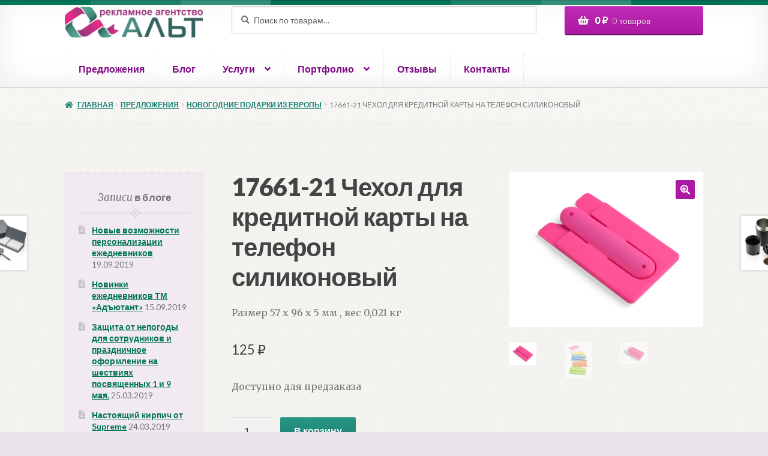

--- FILE ---
content_type: text/html; charset=UTF-8
request_url: http://alt86.ru/product/17661-21-chehol-dlya-kreditnoj-karty-na-telefon-silikonovyj
body_size: 93226
content:
<!doctype html>
<html lang="ru-RU">
<head>
<meta charset="UTF-8">
<meta name="viewport" content="width=device-width, initial-scale=1, maximum-scale=2.0">
<link rel="profile" href="http://gmpg.org/xfn/11">
<link rel="pingback" href="http://alt86.ru/xmlrpc.php">

<title>17661-21 Чехол для кредитной карты на телефон силиконовый &#8212; АЛЬТ рекламное агенство</title>
<script>window._wca = window._wca || [];</script>
<link rel='dns-prefetch' href='//forms.amocrm.ru' />
<link rel='dns-prefetch' href='//stats.wp.com' />
<link rel='dns-prefetch' href='//secure.gravatar.com' />
<link rel='dns-prefetch' href='//fonts.googleapis.com' />
<link rel='dns-prefetch' href='//s.w.org' />
<link rel='dns-prefetch' href='//v0.wordpress.com' />
<link rel='dns-prefetch' href='//i0.wp.com' />
<link rel='dns-prefetch' href='//i1.wp.com' />
<link rel='dns-prefetch' href='//i2.wp.com' />
<link rel='dns-prefetch' href='//jetpack.wordpress.com' />
<link rel='dns-prefetch' href='//s0.wp.com' />
<link rel='dns-prefetch' href='//s1.wp.com' />
<link rel='dns-prefetch' href='//s2.wp.com' />
<link rel='dns-prefetch' href='//public-api.wordpress.com' />
<link rel='dns-prefetch' href='//0.gravatar.com' />
<link rel='dns-prefetch' href='//1.gravatar.com' />
<link rel='dns-prefetch' href='//2.gravatar.com' />
<link rel='dns-prefetch' href='//widgets.wp.com' />
<link rel="alternate" type="application/rss+xml" title="АЛЬТ рекламное агенство &raquo; Лента" href="http://alt86.ru/feed" />
<link rel="alternate" type="application/rss+xml" title="АЛЬТ рекламное агенство &raquo; Лента комментариев" href="http://alt86.ru/comments/feed" />
		<script>
			window._wpemojiSettings = {"baseUrl":"https:\/\/s.w.org\/images\/core\/emoji\/13.0.0\/72x72\/","ext":".png","svgUrl":"https:\/\/s.w.org\/images\/core\/emoji\/13.0.0\/svg\/","svgExt":".svg","source":{"concatemoji":"http:\/\/alt86.ru\/wp-includes\/js\/wp-emoji-release.min.js?ver=5.5.17"}};
			!function(e,a,t){var n,r,o,i=a.createElement("canvas"),p=i.getContext&&i.getContext("2d");function s(e,t){var a=String.fromCharCode;p.clearRect(0,0,i.width,i.height),p.fillText(a.apply(this,e),0,0);e=i.toDataURL();return p.clearRect(0,0,i.width,i.height),p.fillText(a.apply(this,t),0,0),e===i.toDataURL()}function c(e){var t=a.createElement("script");t.src=e,t.defer=t.type="text/javascript",a.getElementsByTagName("head")[0].appendChild(t)}for(o=Array("flag","emoji"),t.supports={everything:!0,everythingExceptFlag:!0},r=0;r<o.length;r++)t.supports[o[r]]=function(e){if(!p||!p.fillText)return!1;switch(p.textBaseline="top",p.font="600 32px Arial",e){case"flag":return s([127987,65039,8205,9895,65039],[127987,65039,8203,9895,65039])?!1:!s([55356,56826,55356,56819],[55356,56826,8203,55356,56819])&&!s([55356,57332,56128,56423,56128,56418,56128,56421,56128,56430,56128,56423,56128,56447],[55356,57332,8203,56128,56423,8203,56128,56418,8203,56128,56421,8203,56128,56430,8203,56128,56423,8203,56128,56447]);case"emoji":return!s([55357,56424,8205,55356,57212],[55357,56424,8203,55356,57212])}return!1}(o[r]),t.supports.everything=t.supports.everything&&t.supports[o[r]],"flag"!==o[r]&&(t.supports.everythingExceptFlag=t.supports.everythingExceptFlag&&t.supports[o[r]]);t.supports.everythingExceptFlag=t.supports.everythingExceptFlag&&!t.supports.flag,t.DOMReady=!1,t.readyCallback=function(){t.DOMReady=!0},t.supports.everything||(n=function(){t.readyCallback()},a.addEventListener?(a.addEventListener("DOMContentLoaded",n,!1),e.addEventListener("load",n,!1)):(e.attachEvent("onload",n),a.attachEvent("onreadystatechange",function(){"complete"===a.readyState&&t.readyCallback()})),(n=t.source||{}).concatemoji?c(n.concatemoji):n.wpemoji&&n.twemoji&&(c(n.twemoji),c(n.wpemoji)))}(window,document,window._wpemojiSettings);
		</script>
		<style>
img.wp-smiley,
img.emoji {
	display: inline !important;
	border: none !important;
	box-shadow: none !important;
	height: 1em !important;
	width: 1em !important;
	margin: 0 .07em !important;
	vertical-align: -0.1em !important;
	background: none !important;
	padding: 0 !important;
}
</style>
	<link rel='stylesheet' id='pt-cv-public-style-css'  href='http://alt86.ru/wp-content/plugins/content-views-query-and-display-post-page/public/assets/css/cv.css?ver=2.3.3.1' media='all' />
<link rel='stylesheet' id='wp-block-library-css'  href='http://alt86.ru/wp-includes/css/dist/block-library/style.min.css?ver=5.5.17' media='all' />
<style id='wp-block-library-inline-css'>
.has-text-align-justify{text-align:justify;}
</style>
<link rel='stylesheet' id='wp-block-library-theme-css'  href='http://alt86.ru/wp-includes/css/dist/block-library/theme.min.css?ver=5.5.17' media='all' />
<link rel='stylesheet' id='wc-block-vendors-style-css'  href='http://alt86.ru/wp-content/plugins/woocommerce/packages/woocommerce-blocks/build/vendors-style.css?ver=5.3.3' media='all' />
<link rel='stylesheet' id='wc-block-style-css'  href='http://alt86.ru/wp-content/plugins/woocommerce/packages/woocommerce-blocks/build/style.css?ver=5.3.3' media='all' />
<link rel='stylesheet' id='storefront-gutenberg-blocks-css'  href='http://alt86.ru/wp-content/themes/storefront/assets/css/base/gutenberg-blocks.css?ver=2.8.0' media='all' />
<style id='storefront-gutenberg-blocks-inline-css'>

				.wp-block-button__link:not(.has-text-color) {
					color: #ffffff;
				}

				.wp-block-button__link:not(.has-text-color):hover,
				.wp-block-button__link:not(.has-text-color):focus,
				.wp-block-button__link:not(.has-text-color):active {
					color: #ffffff;
				}

				.wp-block-button__link:not(.has-background) {
					background-color: #ad18a3;
				}

				.wp-block-button__link:not(.has-background):hover,
				.wp-block-button__link:not(.has-background):focus,
				.wp-block-button__link:not(.has-background):active {
					border-color: #94008a;
					background-color: #94008a;
				}

				.wp-block-quote footer,
				.wp-block-quote cite,
				.wp-block-quote__citation {
					color: #777777;
				}

				.wp-block-pullquote cite,
				.wp-block-pullquote footer,
				.wp-block-pullquote__citation {
					color: #777777;
				}

				.wp-block-image figcaption {
					color: #777777;
				}

				.wp-block-separator.is-style-dots::before {
					color: #444444;
				}

				.wp-block-file a.wp-block-file__button {
					color: #ffffff;
					background-color: #ad18a3;
					border-color: #ad18a3;
				}

				.wp-block-file a.wp-block-file__button:hover,
				.wp-block-file a.wp-block-file__button:focus,
				.wp-block-file a.wp-block-file__button:active {
					color: #ffffff;
					background-color: #94008a;
				}

				.wp-block-code,
				.wp-block-preformatted pre {
					color: #777777;
				}

				.wp-block-table:not( .has-background ):not( .is-style-stripes ) tbody tr:nth-child(2n) td {
					background-color: #e8e1e8;
				}

				.wp-block-cover .wp-block-cover__inner-container h1,
				.wp-block-cover .wp-block-cover__inner-container h2,
				.wp-block-cover .wp-block-cover__inner-container h3,
				.wp-block-cover .wp-block-cover__inner-container h4,
				.wp-block-cover .wp-block-cover__inner-container h5,
				.wp-block-cover .wp-block-cover__inner-container h6 {
					color: ;
				}
			
</style>
<link rel='stylesheet' id='photoswipe-css'  href='http://alt86.ru/wp-content/plugins/woocommerce/assets/css/photoswipe/photoswipe.min.css?ver=5.5.4' media='all' />
<link rel='stylesheet' id='photoswipe-default-skin-css'  href='http://alt86.ru/wp-content/plugins/woocommerce/assets/css/photoswipe/default-skin/default-skin.min.css?ver=5.5.4' media='all' />
<style id='woocommerce-inline-inline-css'>
.woocommerce form .form-row .required { visibility: visible; }
</style>
<link rel='stylesheet' id='storefront-style-css'  href='http://alt86.ru/wp-content/themes/storefront/style.css?ver=2.8.0' media='all' />
<style id='storefront-style-inline-css'>

			.main-navigation ul li a,
			.site-title a,
			ul.menu li a,
			.site-branding h1 a,
			button.menu-toggle,
			button.menu-toggle:hover,
			.handheld-navigation .dropdown-toggle {
				color: #830c87;
			}

			button.menu-toggle,
			button.menu-toggle:hover {
				border-color: #830c87;
			}

			.main-navigation ul li a:hover,
			.main-navigation ul li:hover > a,
			.site-title a:hover,
			.site-header ul.menu li.current-menu-item > a {
				color: #c44dc8;
			}

			table:not( .has-background ) th {
				background-color: #e3dce3;
			}

			table:not( .has-background ) tbody td {
				background-color: #e8e1e8;
			}

			table:not( .has-background ) tbody tr:nth-child(2n) td,
			fieldset,
			fieldset legend {
				background-color: #e6dfe6;
			}

			.site-header,
			.secondary-navigation ul ul,
			.main-navigation ul.menu > li.menu-item-has-children:after,
			.secondary-navigation ul.menu ul,
			.storefront-handheld-footer-bar,
			.storefront-handheld-footer-bar ul li > a,
			.storefront-handheld-footer-bar ul li.search .site-search,
			button.menu-toggle,
			button.menu-toggle:hover {
				background-color: #ffffff;
			}

			p.site-description,
			.site-header,
			.storefront-handheld-footer-bar {
				color: #444444;
			}

			button.menu-toggle:after,
			button.menu-toggle:before,
			button.menu-toggle span:before {
				background-color: #830c87;
			}

			h1, h2, h3, h4, h5, h6, .wc-block-grid__product-title {
				color: #444444;
			}

			.widget h1 {
				border-bottom-color: #444444;
			}

			body,
			.secondary-navigation a {
				color: #777777;
			}

			.widget-area .widget a,
			.hentry .entry-header .posted-on a,
			.hentry .entry-header .post-author a,
			.hentry .entry-header .post-comments a,
			.hentry .entry-header .byline a {
				color: #7c7c7c;
			}

			a {
				color: #037558;
			}

			a:focus,
			button:focus,
			.button.alt:focus,
			input:focus,
			textarea:focus,
			input[type="button"]:focus,
			input[type="reset"]:focus,
			input[type="submit"]:focus,
			input[type="email"]:focus,
			input[type="tel"]:focus,
			input[type="url"]:focus,
			input[type="password"]:focus,
			input[type="search"]:focus {
				outline-color: #037558;
			}

			button, input[type="button"], input[type="reset"], input[type="submit"], .button, .widget a.button {
				background-color: #ad18a3;
				border-color: #ad18a3;
				color: #ffffff;
			}

			button:hover, input[type="button"]:hover, input[type="reset"]:hover, input[type="submit"]:hover, .button:hover, .widget a.button:hover {
				background-color: #94008a;
				border-color: #94008a;
				color: #ffffff;
			}

			button.alt, input[type="button"].alt, input[type="reset"].alt, input[type="submit"].alt, .button.alt, .widget-area .widget a.button.alt {
				background-color: #178272;
				border-color: #178272;
				color: #ffffff;
			}

			button.alt:hover, input[type="button"].alt:hover, input[type="reset"].alt:hover, input[type="submit"].alt:hover, .button.alt:hover, .widget-area .widget a.button.alt:hover {
				background-color: #006959;
				border-color: #006959;
				color: #ffffff;
			}

			.pagination .page-numbers li .page-numbers.current {
				background-color: #d1cad1;
				color: #6d6d6d;
			}

			#comments .comment-list .comment-content .comment-text {
				background-color: #e3dce3;
			}

			.site-footer {
				background-color: #ffffff;
				color: #777777;
			}

			.site-footer a:not(.button):not(.components-button) {
				color: #657E21;
			}

			.site-footer .storefront-handheld-footer-bar a:not(.button):not(.components-button) {
				color: #830c87;
			}

			.site-footer h1, .site-footer h2, .site-footer h3, .site-footer h4, .site-footer h5, .site-footer h6, .site-footer .widget .widget-title, .site-footer .widget .widgettitle {
				color: #444444;
			}

			.page-template-template-homepage.has-post-thumbnail .type-page.has-post-thumbnail .entry-title {
				color: ;
			}

			.page-template-template-homepage.has-post-thumbnail .type-page.has-post-thumbnail .entry-content {
				color: ;
			}

			.wc-block-components-button:not(.is-link) {
				background-color: #178272;
				color: #ffffff;
			}

			.wc-block-components-button:not(.is-link):hover,
			.wc-block-components-button:not(.is-link):focus,
			.wc-block-components-button:not(.is-link):active {
				background-color: #006959;
				color: #ffffff;
			}

			.wc-block-components-button:not(.is-link):disabled {
				background-color: #178272;
				color: #ffffff;
			}

			.wc-block-cart__submit-container {
				background-color: #eae3ea;
			}

			.wc-block-cart__submit-container::before {
				color: rgba(199,192,199,0.5);
			}

			.wc-block-components-order-summary-item__quantity {
				background-color: #eae3ea;
				border-color: #777777;
				box-shadow: 0 0 0 2px #eae3ea;
				color: #777777;
			}

			@media screen and ( min-width: 768px ) {
				.secondary-navigation ul.menu a:hover {
					color: #5d5d5d;
				}

				.secondary-navigation ul.menu a {
					color: #444444;
				}

				.main-navigation ul.menu ul.sub-menu,
				.main-navigation ul.nav-menu ul.children {
					background-color: #f0f0f0;
				}

				.site-header {
					border-bottom-color: #f0f0f0;
				}
			}
</style>
<link rel='stylesheet' id='storefront-icons-css'  href='http://alt86.ru/wp-content/themes/storefront/assets/css/base/icons.css?ver=2.8.0' media='all' />
<link rel='stylesheet' id='storefront-fonts-css'  href='https://fonts.googleapis.com/css?family=Source+Sans+Pro%3A400%2C300%2C300italic%2C400italic%2C600%2C700%2C900&#038;subset=latin%2Clatin-ext&#038;ver=2.8.0' media='all' />
<link rel='stylesheet' id='storefront-jetpack-widgets-css'  href='http://alt86.ru/wp-content/themes/storefront/assets/css/jetpack/widgets.css?ver=2.8.0' media='all' />
<link rel='stylesheet' id='storefront-woocommerce-style-css'  href='http://alt86.ru/wp-content/themes/storefront/assets/css/woocommerce/woocommerce.css?ver=2.8.0' media='all' />
<style id='storefront-woocommerce-style-inline-css'>

			a.cart-contents,
			.site-header-cart .widget_shopping_cart a {
				color: #830c87;
			}

			a.cart-contents:hover,
			.site-header-cart .widget_shopping_cart a:hover,
			.site-header-cart:hover > li > a {
				color: #c44dc8;
			}

			table.cart td.product-remove,
			table.cart td.actions {
				border-top-color: #eae3ea;
			}

			.storefront-handheld-footer-bar ul li.cart .count {
				background-color: #830c87;
				color: #ffffff;
				border-color: #ffffff;
			}

			.woocommerce-tabs ul.tabs li.active a,
			ul.products li.product .price,
			.onsale,
			.wc-block-grid__product-onsale,
			.widget_search form:before,
			.widget_product_search form:before {
				color: #777777;
			}

			.woocommerce-breadcrumb a,
			a.woocommerce-review-link,
			.product_meta a {
				color: #7c7c7c;
			}

			.wc-block-grid__product-onsale,
			.onsale {
				border-color: #777777;
			}

			.star-rating span:before,
			.quantity .plus, .quantity .minus,
			p.stars a:hover:after,
			p.stars a:after,
			.star-rating span:before,
			#payment .payment_methods li input[type=radio]:first-child:checked+label:before {
				color: #037558;
			}

			.widget_price_filter .ui-slider .ui-slider-range,
			.widget_price_filter .ui-slider .ui-slider-handle {
				background-color: #037558;
			}

			.order_details {
				background-color: #e3dce3;
			}

			.order_details > li {
				border-bottom: 1px dotted #cec7ce;
			}

			.order_details:before,
			.order_details:after {
				background: -webkit-linear-gradient(transparent 0,transparent 0),-webkit-linear-gradient(135deg,#e3dce3 33.33%,transparent 33.33%),-webkit-linear-gradient(45deg,#e3dce3 33.33%,transparent 33.33%)
			}

			#order_review {
				background-color: #eae3ea;
			}

			#payment .payment_methods > li .payment_box,
			#payment .place-order {
				background-color: #e5dee5;
			}

			#payment .payment_methods > li:not(.woocommerce-notice) {
				background-color: #e0d9e0;
			}

			#payment .payment_methods > li:not(.woocommerce-notice):hover {
				background-color: #dbd4db;
			}

			.woocommerce-pagination .page-numbers li .page-numbers.current {
				background-color: #d1cad1;
				color: #6d6d6d;
			}

			.wc-block-grid__product-onsale,
			.onsale,
			.woocommerce-pagination .page-numbers li .page-numbers:not(.current) {
				color: #777777;
			}

			p.stars a:before,
			p.stars a:hover~a:before,
			p.stars.selected a.active~a:before {
				color: #777777;
			}

			p.stars.selected a.active:before,
			p.stars:hover a:before,
			p.stars.selected a:not(.active):before,
			p.stars.selected a.active:before {
				color: #037558;
			}

			.single-product div.product .woocommerce-product-gallery .woocommerce-product-gallery__trigger {
				background-color: #ad18a3;
				color: #ffffff;
			}

			.single-product div.product .woocommerce-product-gallery .woocommerce-product-gallery__trigger:hover {
				background-color: #94008a;
				border-color: #94008a;
				color: #ffffff;
			}

			.button.added_to_cart:focus,
			.button.wc-forward:focus {
				outline-color: #037558;
			}

			.added_to_cart,
			.site-header-cart .widget_shopping_cart a.button,
			.wc-block-grid__products .wc-block-grid__product .wp-block-button__link {
				background-color: #ad18a3;
				border-color: #ad18a3;
				color: #ffffff;
			}

			.added_to_cart:hover,
			.site-header-cart .widget_shopping_cart a.button:hover,
			.wc-block-grid__products .wc-block-grid__product .wp-block-button__link:hover {
				background-color: #94008a;
				border-color: #94008a;
				color: #ffffff;
			}

			.added_to_cart.alt, .added_to_cart, .widget a.button.checkout {
				background-color: #178272;
				border-color: #178272;
				color: #ffffff;
			}

			.added_to_cart.alt:hover, .added_to_cart:hover, .widget a.button.checkout:hover {
				background-color: #006959;
				border-color: #006959;
				color: #ffffff;
			}

			.button.loading {
				color: #ad18a3;
			}

			.button.loading:hover {
				background-color: #ad18a3;
			}

			.button.loading:after {
				color: #ffffff;
			}

			@media screen and ( min-width: 768px ) {
				.site-header-cart .widget_shopping_cart,
				.site-header .product_list_widget li .quantity {
					color: #444444;
				}

				.site-header-cart .widget_shopping_cart .buttons,
				.site-header-cart .widget_shopping_cart .total {
					background-color: #f5f5f5;
				}

				.site-header-cart .widget_shopping_cart {
					background-color: #f0f0f0;
				}
			}
				.storefront-product-pagination a {
					color: #777777;
					background-color: #eae3ea;
				}
				.storefront-sticky-add-to-cart {
					color: #777777;
					background-color: #eae3ea;
				}

				.storefront-sticky-add-to-cart a:not(.button) {
					color: #830c87;
				}
</style>
<link rel='stylesheet' id='storefront-child-style-css'  href='http://alt86.ru/wp-content/themes/bookshop/style.css?ver=1.0.16' media='all' />
<style id='storefront-child-style-inline-css'>

				.secondary-navigation ul.menu li a,
				.woocommerce-breadcrumb a,
				ul.products li.product .price,
				.star-rating span:before {
					color: #178272;
				}

				.site-header-cart .widget_shopping_cart, .main-navigation ul.menu ul.sub-menu, .main-navigation ul.nav-menu ul.children {
					background-color: #ffffff;
				}

				.star-rating:before {
					color: #777777;
				}

				.single-product div.product .summary .price,
				#reviews .commentlist li .review-meta strong,
				.main-navigation ul li.smm-active .widget h3.widget-title {
					color: #444444;
				}

				ul.products li.product h3,
				ul.products li.product .button,
				ul.products li.product .added_to_cart,
				.widget-area .widget a:not(.button) {
					color: #037558;
				}

				.main-navigation ul li .smm-mega-menu ul.products li.product a.button.add_to_cart_button,
				.main-navigation ul li .smm-mega-menu ul.products li.product a.added_to_cart,
				.main-navigation ul li .smm-mega-menu ul.products li.product a.button.add_to_cart_button:hover,
				.main-navigation ul li .smm-mega-menu ul.products li.product a.added_to_cart:hover,
				.main-navigation ul li .smm-mega-menu ul.products li.product a.button.product_type_grouped,
				.main-navigation ul li .smm-mega-menu ul.products li.product a.button.product_type_grouped:hover {
					color: #037558 !important;
					background-color: transparent !important;
				}

				.widget-area .widget a:hover,
				.main-navigation ul li a:hover,
				.main-navigation ul li:hover > a,
				.site-title a:hover, a.cart-contents:hover,
				.site-header-cart .widget_shopping_cart a:hover,
				.site-header-cart:hover > li > a,
				ul.menu li.current-menu-item > a {
					color: #004d30;
				}

				ul.products li.product .format,
				ul.products li.product .author,
				ul.products li.product .button:before,
				mark {
					color: #777777;
				}

				.onsale {
					background-color: #037558;
					color: #eae3ea;
				}

				.onsale:before {
					border-right-color: #037558;
				}

				.onsale:after {
					border-left-color: #037558;
				}

				.secondary-navigation ul.menu li a:hover {
					color: #3faa9a;
				}

				.site-header:before {
					background-color: #037558;
				}

				.button,
				button:not(.pswp__button),
				input[type=button],
				input[type=reset],
				input[type=submit],
				.site-header-cart .cart-contents {
					background: #ad18a3; /* Old browsers */
					background: -moz-linear-gradient(top, #c12cb7 0%, #ad18a3 100%); /* FF3.6-15 */
					background: -webkit-linear-gradient(top, #c12cb7 0%,#ad18a3 100%); /* Chrome10-25,Safari5.1-6 */
					background: linear-gradient(to bottom, #c12cb7 0%,#ad18a3 100%); /* W3C, IE10+, FF16+, Chrome26+, Opera12+, Safari7+ */
					filter: progid:DXImageTransform.Microsoft.gradient( startColorstr="#c12cb7", endColorstr="#ad18a3",GradientType=0 ); /* IE6-9 */
					color: #ffffff
				}

				.button:hover,
				button:not(.pswp__button):hover,
				input[type=button]:hover,
				input[type=reset]:hover,
				input[type=submit]:hover,
				.site-header-cart .cart-contents:hover {
					background: #ad18a3; /* Old browsers */
					background: -moz-linear-gradient(top, #ad18a3 0%, #8a0080 100%); /* FF3.6-15 */
					background: -webkit-linear-gradient(top, #ad18a3 0%,#8a0080 100%); /* Chrome10-25,Safari5.1-6 */
					background: linear-gradient(to bottom, #ad18a3 0%,#8a0080 100%); /* W3C, IE10+, FF16+, Chrome26+, Opera12+, Safari7+ */
					filter: progid:DXImageTransform.Microsoft.gradient( startColorstr="#ad18a3", endColorstr="#8a0080",GradientType=0 ); /* IE6-9 */
				}

				.button.alt,
				button.alt,
				input[type=button].alt,
				input[type=reset].alt,
				input[type=submit].alt {
					background: #178272; /* Old browsers */
					background: -moz-linear-gradient(top, #2b9686 0%, #178272 100%); /* FF3.6-15 */
					background: -webkit-linear-gradient(top, #2b9686 0%,#178272 100%); /* Chrome10-25,Safari5.1-6 */
					background: linear-gradient(to bottom, #2b9686 0%,#178272 100%); /* W3C, IE10+, FF16+, Chrome26+, Opera12+, Safari7+ */
					filter: progid:DXImageTransform.Microsoft.gradient( startColorstr="#2b9686", endColorstr="#178272",GradientType=0 ); /* IE6-9 */
					color: #ffffff
				}

				.button.alt:hover,
				button.alt:hover,
				input[type=button].alt:hover,
				input[type=reset].alt:hover,
				input[type=submit].alt:hover {
					background: #178272; /* Old browsers */
					background: -moz-linear-gradient(top, #178272 0%, #005f4f 100%); /* FF3.6-15 */
					background: -webkit-linear-gradient(top, #178272 0%,#005f4f 100%); /* Chrome10-25,Safari5.1-6 */
					background: linear-gradient(to bottom, #178272 0%,#005f4f 100%); /* W3C, IE10+, FF16+, Chrome26+, Opera12+, Safari7+ */
					filter: progid:DXImageTransform.Microsoft.gradient( startColorstr="#178272", endColorstr="#005f4f",GradientType=0 ); /* IE6-9 */
				}

				.site-header-cart .cart-contents:hover,
				.site-header-cart:hover .cart-contents,
				ul.menu li.current-menu-item > a.cart-contents {
					color: #ffffff
				}

				ul.menu li.current-menu-item > a,
				table th,
				#payment .payment_methods li label {
					color: #444444;
				}

				.main-navigation ul.nav-menu > li:hover > a,
				ul.menu li.current-menu-item > a:not(.cart-contents),
				.main-navigation ul.menu ul,
				.site-header-cart .widget_shopping_cart,
				.smm-mega-menu {
					background: #ffffff;
				}

				.main-navigation ul li.smm-active li:hover a {
					color: #830c87 !important;
				}

				.widget-area .widget,
				table,
				.woocommerce-tabs ul.tabs,
				.storefront-sorting,
				#order_review_heading,
				#order_review {
					background: #f1eaf1;
				}

				.widget-area .widget.widget_shopping_cart {
					background: #f4edf4;
				}

				.widget-area .widget .widget-title, .widget-area .widget .widgettitle,
				.site-main .storefront-product-section .section-title {
					border-bottom-color: #dbd4db;
				}

				.widget-area .widget .widget-title:after, .widget-area .widget .widgettitle:after {
					background-color: #dbd4db;
					border: 2px solid #f1eaf1;
					box-shadow: 0 0 0 2px #dbd4db;
				}

				.site-main .storefront-product-section .section-title:after {
					background-color: #dbd4db;
					border: 2px solid #eae3ea;
					box-shadow: 0 0 0 2px #dbd4db;
				}
</style>
<link rel='stylesheet' id='bookshop-fonts-css'  href='https://fonts.googleapis.com/css?family=Merriweather%3A400%2C400italic%2C700%7CLato%3A300%2C400%2C400italic%2C700%2C700italic%2C900&#038;subset=latin%2Clatin-ext' media='all' />
<link rel='stylesheet' id='jetpack_css-css'  href='http://alt86.ru/wp-content/plugins/jetpack/css/jetpack.css?ver=9.4.4' media='all' />
<script src='https://forms.amocrm.ru/forms/assets/js/ga_utm_cookies.js?ver=5.5.17' id='utm_cookies-js'></script>
<script src='http://alt86.ru/wp-includes/js/jquery/jquery.js?ver=1.12.4-wp' id='jquery-core-js'></script>
<script id='jetpack_related-posts-js-extra'>
var related_posts_js_options = {"post_heading":"h4"};
</script>
<script src='http://alt86.ru/wp-content/plugins/jetpack/_inc/build/related-posts/related-posts.min.js?ver=20201207' id='jetpack_related-posts-js'></script>
<script defer src='https://stats.wp.com/s-202603.js' id='woocommerce-analytics-js'></script>
<link rel="https://api.w.org/" href="http://alt86.ru/wp-json/" /><link rel="alternate" type="application/json" href="http://alt86.ru/wp-json/wp/v2/product/2755" /><link rel="EditURI" type="application/rsd+xml" title="RSD" href="http://alt86.ru/xmlrpc.php?rsd" />
<link rel="wlwmanifest" type="application/wlwmanifest+xml" href="http://alt86.ru/wp-includes/wlwmanifest.xml" /> 
<meta name="generator" content="WordPress 5.5.17" />
<meta name="generator" content="WooCommerce 5.5.4" />
<link rel="canonical" href="http://alt86.ru/product/17661-21-chehol-dlya-kreditnoj-karty-na-telefon-silikonovyj" />
<link rel="alternate" type="application/json+oembed" href="http://alt86.ru/wp-json/oembed/1.0/embed?url=http%3A%2F%2Falt86.ru%2Fproduct%2F17661-21-chehol-dlya-kreditnoj-karty-na-telefon-silikonovyj" />
<link rel="alternate" type="text/xml+oembed" href="http://alt86.ru/wp-json/oembed/1.0/embed?url=http%3A%2F%2Falt86.ru%2Fproduct%2F17661-21-chehol-dlya-kreditnoj-karty-na-telefon-silikonovyj&#038;format=xml" />
<style type='text/css'>img#wpstats{display:none}</style>	<noscript><style>.woocommerce-product-gallery{ opacity: 1 !important; }</style></noscript>
	
<!-- Facebook Pixel Code -->
<script type='text/javascript'>
!function(f,b,e,v,n,t,s){if(f.fbq)return;n=f.fbq=function(){n.callMethod?
n.callMethod.apply(n,arguments):n.queue.push(arguments)};if(!f._fbq)f._fbq=n;
n.push=n;n.loaded=!0;n.version='2.0';n.queue=[];t=b.createElement(e);t.async=!0;
t.src=v;s=b.getElementsByTagName(e)[0];s.parentNode.insertBefore(t,s)}(window,
document,'script','https://connect.facebook.net/en_US/fbevents.js');
</script>
<!-- End Facebook Pixel Code -->
<script type='text/javascript'>
  fbq('init', '1355405174594667', {}, {
    "agent": "wordpress-5.5.17-2.2.1"
});
</script><script type='text/javascript'>
  fbq('track', 'PageView', []);
</script>
<!-- Facebook Pixel Code -->
<noscript>
<img height="1" width="1" style="display:none" alt="fbpx"
src="https://www.facebook.com/tr?id=1355405174594667&ev=PageView&noscript=1" />
</noscript>
<!-- End Facebook Pixel Code -->
<style id="custom-background-css">
body.custom-background { background-color: #eae3ea; background-image: url("http://alt86.ru/wp-content/themes/bookshop/assets/images/paper.png"); background-position: left top; background-size: auto; background-repeat: repeat; background-attachment: fixed; }
</style>
	
<!-- Jetpack Open Graph Tags -->
<meta property="og:type" content="article" />
<meta property="og:title" content="17661-21 Чехол для кредитной карты на телефон силиконовый" />
<meta property="og:url" content="http://alt86.ru/product/17661-21-chehol-dlya-kreditnoj-karty-na-telefon-silikonovyj" />
<meta property="og:description" content="Размер 57 x 96 x 5 мм , вес 0,021 кг" />
<meta property="article:published_time" content="2018-09-06T15:15:30+00:00" />
<meta property="article:modified_time" content="2018-09-06T15:26:27+00:00" />
<meta property="og:site_name" content="АЛЬТ рекламное агенство" />
<meta property="og:image" content="https://i0.wp.com/alt86.ru/wp-content/uploads/2018/09/17661-21_2.png?fit=640%2C512" />
<meta property="og:image:width" content="640" />
<meta property="og:image:height" content="512" />
<meta property="og:locale" content="ru_RU" />
<meta name="twitter:text:title" content="17661-21 Чехол для кредитной карты на телефон силиконовый" />
<meta name="twitter:image" content="https://i0.wp.com/alt86.ru/wp-content/uploads/2018/09/17661-21_2.png?fit=640%2C512&#038;w=640" />
<meta name="twitter:card" content="summary_large_image" />

<!-- End Jetpack Open Graph Tags -->
<link rel="icon" href="https://i2.wp.com/alt86.ru/wp-content/uploads/2018/04/cropped-logo_512h512-2.png?fit=32%2C32" sizes="32x32" />
<link rel="icon" href="https://i2.wp.com/alt86.ru/wp-content/uploads/2018/04/cropped-logo_512h512-2.png?fit=192%2C192" sizes="192x192" />
<link rel="apple-touch-icon" href="https://i2.wp.com/alt86.ru/wp-content/uploads/2018/04/cropped-logo_512h512-2.png?fit=180%2C180" />
<meta name="msapplication-TileImage" content="https://i2.wp.com/alt86.ru/wp-content/uploads/2018/04/cropped-logo_512h512-2.png?fit=270%2C270" />
			<style type="text/css" id="wp-custom-css">
				

/** Start Block Kit CSS: 105-3-0fb64e69c49a8e10692d28840c54ef95 **/

.envato-kit-102-phone-overlay {
	position: absolute !important;
	display: block !important;
	top: 0%;
	left: 0%;
	right: 0%;
	margin: auto;
	z-index: 1;
}

/** End Block Kit CSS: 105-3-0fb64e69c49a8e10692d28840c54ef95 **/



/** Start Block Kit CSS: 71-3-d415519effd9e11f35d2438c58ea7ebf **/

.envato-block__preview{overflow: visible;}

/** End Block Kit CSS: 71-3-d415519effd9e11f35d2438c58ea7ebf **/



/** Start Block Kit CSS: 72-3-34d2cc762876498c8f6be5405a48e6e2 **/

.envato-block__preview{overflow: visible;}

/*Kit 69 Custom Styling for buttons */
.envato-kit-69-slide-btn .elementor-button,
.envato-kit-69-cta-btn .elementor-button,
.envato-kit-69-flip-btn .elementor-button{
	border-left: 0px !important;
	border-bottom: 0px !important;
	border-right: 0px !important;
	padding: 15px 0 0 !important;
}
.envato-kit-69-slide-btn .elementor-slide-button:hover,
.envato-kit-69-cta-btn .elementor-button:hover,
.envato-kit-69-flip-btn .elementor-button:hover{
	margin-bottom: 20px;
}
.envato-kit-69-menu .elementor-nav-menu--main a:hover{
	margin-top: -7px;
	padding-top: 4px;
	border-bottom: 1px solid #FFF;
}
/* Fix menu dropdown width */
.envato-kit-69-menu .elementor-nav-menu--dropdown{
	width: 100% !important;
}

/** End Block Kit CSS: 72-3-34d2cc762876498c8f6be5405a48e6e2 **/

			</style>
		<!-- WooCommerce Google Analytics Integration -->
		<script type='text/javascript'>
			var gaProperty = 'UA-101494639-1';
			var disableStr = 'ga-disable-' + gaProperty;
			if ( document.cookie.indexOf( disableStr + '=true' ) > -1 ) {
				window[disableStr] = true;
			}
			function gaOptout() {
				document.cookie = disableStr + '=true; expires=Thu, 31 Dec 2099 23:59:59 UTC; path=/';
				window[disableStr] = true;
			}
		</script>
		<script type='text/javascript'>(function(i,s,o,g,r,a,m){i['GoogleAnalyticsObject']=r;i[r]=i[r]||function(){
		(i[r].q=i[r].q||[]).push(arguments)},i[r].l=1*new Date();a=s.createElement(o),
		m=s.getElementsByTagName(o)[0];a.async=1;a.src=g;m.parentNode.insertBefore(a,m)
		})(window,document,'script', '//www.google-analytics.com/analytics.js','ga');ga( 'create', 'UA-101494639-1', 'auto' );ga( 'set', 'anonymizeIp', true );
		ga( 'set', 'dimension1', 'no' );
ga( 'require', 'ec' );</script>
		<!-- /WooCommerce Google Analytics Integration --></head>

<body class="product-template-default single single-product postid-2755 custom-background wp-custom-logo wp-embed-responsive theme-storefront woocommerce woocommerce-page woocommerce-no-js storefront-2-3 storefront-align-wide left-sidebar woocommerce-active elementor-default elementor-kit-3668">



<div id="page" class="hfeed site">
	
	<header id="masthead" class="site-header" role="banner" style="">

		<div class="col-full">		<a class="skip-link screen-reader-text" href="#site-navigation">Перейти к навигации</a>
		<a class="skip-link screen-reader-text" href="#content">Перейти к содержимому</a>
				<div class="site-branding">
			<a href="http://alt86.ru/" class="custom-logo-link" rel="home"><img width="470" height="110" src="https://i0.wp.com/alt86.ru/wp-content/uploads/2018/04/logo_470h110.png?fit=470%2C110" class="custom-logo" alt="АЛЬТ рекламное агенство Сургут ХМАО Югра сувениры с логотипом, корпоративные подарки, полиграфия" srcset="https://i0.wp.com/alt86.ru/wp-content/uploads/2018/04/logo_470h110.png?w=470 470w, https://i0.wp.com/alt86.ru/wp-content/uploads/2018/04/logo_470h110.png?resize=150%2C35 150w, https://i0.wp.com/alt86.ru/wp-content/uploads/2018/04/logo_470h110.png?resize=300%2C70 300w, https://i0.wp.com/alt86.ru/wp-content/uploads/2018/04/logo_470h110.png?resize=438%2C103 438w" sizes="(max-width: 470px) 100vw, 470px" data-attachment-id="2378" data-permalink="http://alt86.ru/?attachment_id=2378" data-orig-file="https://i0.wp.com/alt86.ru/wp-content/uploads/2018/04/logo_470h110.png?fit=470%2C110" data-orig-size="470,110" data-comments-opened="0" data-image-meta="{&quot;aperture&quot;:&quot;0&quot;,&quot;credit&quot;:&quot;&quot;,&quot;camera&quot;:&quot;&quot;,&quot;caption&quot;:&quot;&quot;,&quot;created_timestamp&quot;:&quot;0&quot;,&quot;copyright&quot;:&quot;&quot;,&quot;focal_length&quot;:&quot;0&quot;,&quot;iso&quot;:&quot;0&quot;,&quot;shutter_speed&quot;:&quot;0&quot;,&quot;title&quot;:&quot;&quot;,&quot;orientation&quot;:&quot;0&quot;}" data-image-title="лого_470х110" data-image-description="" data-medium-file="https://i0.wp.com/alt86.ru/wp-content/uploads/2018/04/logo_470h110.png?fit=300%2C70" data-large-file="https://i0.wp.com/alt86.ru/wp-content/uploads/2018/04/logo_470h110.png?fit=470%2C110" /></a>		</div>
					<div class="site-search">
				<div class="widget woocommerce widget_product_search"><form role="search" method="get" class="woocommerce-product-search" action="http://alt86.ru/">
	<label class="screen-reader-text" for="woocommerce-product-search-field-0">Искать:</label>
	<input type="search" id="woocommerce-product-search-field-0" class="search-field" placeholder="Поиск по товарам&hellip;" value="" name="s" />
	<button type="submit" value="Поиск">Поиск</button>
	<input type="hidden" name="post_type" value="product" />
</form>
</div>			</div>
					<ul id="site-header-cart" class="site-header-cart menu">
			<li class="">
							<a class="cart-contents" href="http://alt86.ru/cart" title="Посмотреть вашу корзину">
								<span class="woocommerce-Price-amount amount">0&nbsp;<span class="woocommerce-Price-currencySymbol">&#8381;</span></span> <span class="count">0 товаров</span>
			</a>
					</li>
			<li>
				<div class="widget woocommerce widget_shopping_cart"><div class="widget_shopping_cart_content"></div></div>			</li>
		</ul>
			<section class="bookshop-primary-navigation">		<nav id="site-navigation" class="main-navigation" role="navigation" aria-label="Основное меню">
		<button class="menu-toggle" aria-controls="site-navigation" aria-expanded="false"><span>Меню</span></button>
			<div class="primary-navigation"><ul id="menu-landing-menu" class="menu"><li id="menu-item-869" class="menu-item menu-item-type-taxonomy menu-item-object-category menu-item-869"><a href="http://alt86.ru/topic/offer">Предложения</a></li>
<li id="menu-item-2952" class="menu-item menu-item-type-taxonomy menu-item-object-category menu-item-2952"><a href="http://alt86.ru/topic/novosti">Блог</a></li>
<li id="menu-item-2912" class="menu-item menu-item-type-post_type menu-item-object-page menu-item-home menu-item-has-children menu-item-2912"><a href="http://alt86.ru/">Услуги</a>
<ul class="sub-menu">
	<li id="menu-item-2915" class="menu-item menu-item-type-post_type menu-item-object-page menu-item-2915"><a href="http://alt86.ru/about/print-services">Производство полиграфической продукции</a></li>
	<li id="menu-item-2914" class="menu-item menu-item-type-post_type menu-item-object-page menu-item-2914"><a href="http://alt86.ru/about/izgotovlenie-nagrad">Разработака дизайна и изготовление подарков и наград</a></li>
	<li id="menu-item-2916" class="menu-item menu-item-type-post_type menu-item-object-page menu-item-2916"><a href="http://alt86.ru/about/promo-merchandise-services">Поставка рекламно-сувенирной продукции</a></li>
	<li id="menu-item-2919" class="menu-item menu-item-type-post_type menu-item-object-page menu-item-2919"><a href="http://alt86.ru/about/firmennye-aksessuary">Изготовление аксессуаров с корпоративной символикой</a></li>
	<li id="menu-item-2917" class="menu-item menu-item-type-post_type menu-item-object-page menu-item-2917"><a href="http://alt86.ru/about/bulk-advertising-service">Комплексное рекламное обслуживание предприятий</a></li>
	<li id="menu-item-2913" class="menu-item menu-item-type-post_type menu-item-object-page menu-item-2913"><a href="http://alt86.ru/about/indoor-outdoor-decorations">Внутреннее и наружное и оформление помещений</a></li>
</ul>
</li>
<li id="menu-item-2920" class="menu-item menu-item-type-custom menu-item-object-custom menu-item-has-children menu-item-2920"><a href="http://alt86.ru/cases">Портфолио</a>
<ul class="sub-menu">
	<li id="menu-item-2924" class="menu-item menu-item-type-taxonomy menu-item-object-jetpack-portfolio-type menu-item-2924"><a href="http://alt86.ru/archives/project-type/print-services">Полиграфическая продукция</a></li>
	<li id="menu-item-2922" class="menu-item menu-item-type-taxonomy menu-item-object-jetpack-portfolio-type menu-item-2922"><a href="http://alt86.ru/archives/project-type/podarki-pod-zakaz">Подарки и награды</a></li>
	<li id="menu-item-2921" class="menu-item menu-item-type-taxonomy menu-item-object-jetpack-portfolio-type menu-item-2921"><a href="http://alt86.ru/archives/project-type/promo-merchandise-services">Рекламно-сувенирная продукция</a></li>
	<li id="menu-item-2923" class="menu-item menu-item-type-taxonomy menu-item-object-jetpack-portfolio-type menu-item-2923"><a href="http://alt86.ru/archives/project-type/bulk-advertising-service">Комплексное рекламное обслуживание предприятий</a></li>
	<li id="menu-item-2925" class="menu-item menu-item-type-taxonomy menu-item-object-jetpack-portfolio-type menu-item-2925"><a href="http://alt86.ru/archives/project-type/firmennye-aksessuary">Аксессуары с корпоративной символикой</a></li>
	<li id="menu-item-2926" class="menu-item menu-item-type-taxonomy menu-item-object-jetpack-portfolio-type menu-item-2926"><a href="http://alt86.ru/archives/project-type/indoor-outdoor-decorations">Внутреннее и наружное и оформление помещений</a></li>
</ul>
</li>
<li id="menu-item-805" class="menu-item menu-item-type-post_type_archive menu-item-object-jetpack-testimonial menu-item-805"><a href="http://alt86.ru/testimonial">Отзывы</a></li>
<li id="menu-item-313" class="menu-item menu-item-type-post_type menu-item-object-page menu-item-313"><a href="http://alt86.ru/contacts">Контакты</a></li>
</ul></div><div class="handheld-navigation"><ul id="menu-landing-menu-1" class="menu"><li class="menu-item menu-item-type-taxonomy menu-item-object-category menu-item-869"><a href="http://alt86.ru/topic/offer">Предложения</a></li>
<li class="menu-item menu-item-type-taxonomy menu-item-object-category menu-item-2952"><a href="http://alt86.ru/topic/novosti">Блог</a></li>
<li class="menu-item menu-item-type-post_type menu-item-object-page menu-item-home menu-item-has-children menu-item-2912"><a href="http://alt86.ru/">Услуги</a>
<ul class="sub-menu">
	<li class="menu-item menu-item-type-post_type menu-item-object-page menu-item-2915"><a href="http://alt86.ru/about/print-services">Производство полиграфической продукции</a></li>
	<li class="menu-item menu-item-type-post_type menu-item-object-page menu-item-2914"><a href="http://alt86.ru/about/izgotovlenie-nagrad">Разработака дизайна и изготовление подарков и наград</a></li>
	<li class="menu-item menu-item-type-post_type menu-item-object-page menu-item-2916"><a href="http://alt86.ru/about/promo-merchandise-services">Поставка рекламно-сувенирной продукции</a></li>
	<li class="menu-item menu-item-type-post_type menu-item-object-page menu-item-2919"><a href="http://alt86.ru/about/firmennye-aksessuary">Изготовление аксессуаров с корпоративной символикой</a></li>
	<li class="menu-item menu-item-type-post_type menu-item-object-page menu-item-2917"><a href="http://alt86.ru/about/bulk-advertising-service">Комплексное рекламное обслуживание предприятий</a></li>
	<li class="menu-item menu-item-type-post_type menu-item-object-page menu-item-2913"><a href="http://alt86.ru/about/indoor-outdoor-decorations">Внутреннее и наружное и оформление помещений</a></li>
</ul>
</li>
<li class="menu-item menu-item-type-custom menu-item-object-custom menu-item-has-children menu-item-2920"><a href="http://alt86.ru/cases">Портфолио</a>
<ul class="sub-menu">
	<li class="menu-item menu-item-type-taxonomy menu-item-object-jetpack-portfolio-type menu-item-2924"><a href="http://alt86.ru/archives/project-type/print-services">Полиграфическая продукция</a></li>
	<li class="menu-item menu-item-type-taxonomy menu-item-object-jetpack-portfolio-type menu-item-2922"><a href="http://alt86.ru/archives/project-type/podarki-pod-zakaz">Подарки и награды</a></li>
	<li class="menu-item menu-item-type-taxonomy menu-item-object-jetpack-portfolio-type menu-item-2921"><a href="http://alt86.ru/archives/project-type/promo-merchandise-services">Рекламно-сувенирная продукция</a></li>
	<li class="menu-item menu-item-type-taxonomy menu-item-object-jetpack-portfolio-type menu-item-2923"><a href="http://alt86.ru/archives/project-type/bulk-advertising-service">Комплексное рекламное обслуживание предприятий</a></li>
	<li class="menu-item menu-item-type-taxonomy menu-item-object-jetpack-portfolio-type menu-item-2925"><a href="http://alt86.ru/archives/project-type/firmennye-aksessuary">Аксессуары с корпоративной символикой</a></li>
	<li class="menu-item menu-item-type-taxonomy menu-item-object-jetpack-portfolio-type menu-item-2926"><a href="http://alt86.ru/archives/project-type/indoor-outdoor-decorations">Внутреннее и наружное и оформление помещений</a></li>
</ul>
</li>
<li class="menu-item menu-item-type-post_type_archive menu-item-object-jetpack-testimonial menu-item-805"><a href="http://alt86.ru/testimonial">Отзывы</a></li>
<li class="menu-item menu-item-type-post_type menu-item-object-page menu-item-313"><a href="http://alt86.ru/contacts">Контакты</a></li>
</ul></div>		</nav><!-- #site-navigation -->
		</section></div>
	</header><!-- #masthead -->

	<div class="storefront-breadcrumb"><div class="col-full"><nav class="woocommerce-breadcrumb"><a href="http://alt86.ru">Главная</a><span class="breadcrumb-separator"> / </span><a href="http://alt86.ru/product-category/offer-client">Предложения</a><span class="breadcrumb-separator"> / </span><a href="http://alt86.ru/product-category/offer-client/presents-ny2019-1">Новогодние подарки из Европы</a><span class="breadcrumb-separator"> / </span>17661-21 Чехол для кредитной карты на телефон силиконовый</nav></div></div>
	<div id="content" class="site-content" tabindex="-1">
		<div class="col-full">

		<div class="woocommerce"></div>
			<div id="primary" class="content-area">
			<main id="main" class="site-main" role="main">
		
					
			<div class="woocommerce-notices-wrapper"></div><div id="product-2755" class="product type-product post-2755 status-publish first onbackorder product_cat-presents-ny2019-1 has-post-thumbnail shipping-taxable purchasable product-type-simple">

	<div class="woocommerce-product-gallery woocommerce-product-gallery--with-images woocommerce-product-gallery--columns-4 images" data-columns="4" style="opacity: 0; transition: opacity .25s ease-in-out;">
	<figure class="woocommerce-product-gallery__wrapper">
		<div data-thumb="https://i0.wp.com/alt86.ru/wp-content/uploads/2018/09/17661-21_2.png?fit=100%2C80" data-thumb-alt="" class="woocommerce-product-gallery__image"><a href="https://i0.wp.com/alt86.ru/wp-content/uploads/2018/09/17661-21_2.png?fit=640%2C512"><img width="438" height="350" src="https://i0.wp.com/alt86.ru/wp-content/uploads/2018/09/17661-21_2.png?fit=438%2C350" class="wp-post-image" alt="" loading="lazy" title="17661-21_2.png" data-caption="" data-src="https://i0.wp.com/alt86.ru/wp-content/uploads/2018/09/17661-21_2.png?fit=640%2C512" data-large_image="https://i0.wp.com/alt86.ru/wp-content/uploads/2018/09/17661-21_2.png?fit=640%2C512" data-large_image_width="640" data-large_image_height="512" srcset="https://i0.wp.com/alt86.ru/wp-content/uploads/2018/09/17661-21_2.png?w=640 640w, https://i0.wp.com/alt86.ru/wp-content/uploads/2018/09/17661-21_2.png?resize=150%2C120 150w, https://i0.wp.com/alt86.ru/wp-content/uploads/2018/09/17661-21_2.png?resize=300%2C240 300w, https://i0.wp.com/alt86.ru/wp-content/uploads/2018/09/17661-21_2.png?resize=438%2C350 438w" sizes="(max-width: 438px) 100vw, 438px" data-attachment-id="2752" data-permalink="http://alt86.ru/about/17661-21_2-png" data-orig-file="https://i0.wp.com/alt86.ru/wp-content/uploads/2018/09/17661-21_2.png?fit=640%2C512" data-orig-size="640,512" data-comments-opened="0" data-image-meta="{&quot;aperture&quot;:&quot;0&quot;,&quot;credit&quot;:&quot;&quot;,&quot;camera&quot;:&quot;&quot;,&quot;caption&quot;:&quot;&quot;,&quot;created_timestamp&quot;:&quot;0&quot;,&quot;copyright&quot;:&quot;&quot;,&quot;focal_length&quot;:&quot;0&quot;,&quot;iso&quot;:&quot;0&quot;,&quot;shutter_speed&quot;:&quot;0&quot;,&quot;title&quot;:&quot;&quot;,&quot;orientation&quot;:&quot;0&quot;}" data-image-title="17661-21_2.png" data-image-description="" data-medium-file="https://i0.wp.com/alt86.ru/wp-content/uploads/2018/09/17661-21_2.png?fit=300%2C240" data-large-file="https://i0.wp.com/alt86.ru/wp-content/uploads/2018/09/17661-21_2.png?fit=640%2C512" /></a></div><div data-thumb="https://i1.wp.com/alt86.ru/wp-content/uploads/2018/09/17661-21g_2.png?fit=77%2C100" data-thumb-alt="" class="woocommerce-product-gallery__image"><a href="https://i1.wp.com/alt86.ru/wp-content/uploads/2018/09/17661-21g_2.png?fit=640%2C831"><img width="438" height="569" src="https://i1.wp.com/alt86.ru/wp-content/uploads/2018/09/17661-21g_2.png?fit=438%2C569" class="" alt="" loading="lazy" title="17661-21g_2.png" data-caption="" data-src="https://i1.wp.com/alt86.ru/wp-content/uploads/2018/09/17661-21g_2.png?fit=640%2C831" data-large_image="https://i1.wp.com/alt86.ru/wp-content/uploads/2018/09/17661-21g_2.png?fit=640%2C831" data-large_image_width="640" data-large_image_height="831" srcset="https://i1.wp.com/alt86.ru/wp-content/uploads/2018/09/17661-21g_2.png?w=640 640w, https://i1.wp.com/alt86.ru/wp-content/uploads/2018/09/17661-21g_2.png?resize=116%2C150 116w, https://i1.wp.com/alt86.ru/wp-content/uploads/2018/09/17661-21g_2.png?resize=231%2C300 231w, https://i1.wp.com/alt86.ru/wp-content/uploads/2018/09/17661-21g_2.png?resize=438%2C569 438w" sizes="(max-width: 438px) 100vw, 438px" data-attachment-id="2753" data-permalink="http://alt86.ru/about/17661-21g_2-png" data-orig-file="https://i1.wp.com/alt86.ru/wp-content/uploads/2018/09/17661-21g_2.png?fit=640%2C831" data-orig-size="640,831" data-comments-opened="0" data-image-meta="{&quot;aperture&quot;:&quot;0&quot;,&quot;credit&quot;:&quot;&quot;,&quot;camera&quot;:&quot;&quot;,&quot;caption&quot;:&quot;&quot;,&quot;created_timestamp&quot;:&quot;0&quot;,&quot;copyright&quot;:&quot;&quot;,&quot;focal_length&quot;:&quot;0&quot;,&quot;iso&quot;:&quot;0&quot;,&quot;shutter_speed&quot;:&quot;0&quot;,&quot;title&quot;:&quot;&quot;,&quot;orientation&quot;:&quot;0&quot;}" data-image-title="17661-21g_2.png" data-image-description="" data-medium-file="https://i1.wp.com/alt86.ru/wp-content/uploads/2018/09/17661-21g_2.png?fit=231%2C300" data-large-file="https://i1.wp.com/alt86.ru/wp-content/uploads/2018/09/17661-21g_2.png?fit=640%2C831" /></a></div><div data-thumb="https://i0.wp.com/alt86.ru/wp-content/uploads/2018/09/17661-21b_2.png?fit=100%2C75" data-thumb-alt="" class="woocommerce-product-gallery__image"><a href="https://i0.wp.com/alt86.ru/wp-content/uploads/2018/09/17661-21b_2.png?fit=640%2C477"><img width="438" height="326" src="https://i0.wp.com/alt86.ru/wp-content/uploads/2018/09/17661-21b_2.png?fit=438%2C326" class="" alt="" loading="lazy" title="17661-21b_2.png" data-caption="" data-src="https://i0.wp.com/alt86.ru/wp-content/uploads/2018/09/17661-21b_2.png?fit=640%2C477" data-large_image="https://i0.wp.com/alt86.ru/wp-content/uploads/2018/09/17661-21b_2.png?fit=640%2C477" data-large_image_width="640" data-large_image_height="477" srcset="https://i0.wp.com/alt86.ru/wp-content/uploads/2018/09/17661-21b_2.png?w=640 640w, https://i0.wp.com/alt86.ru/wp-content/uploads/2018/09/17661-21b_2.png?resize=150%2C112 150w, https://i0.wp.com/alt86.ru/wp-content/uploads/2018/09/17661-21b_2.png?resize=300%2C224 300w, https://i0.wp.com/alt86.ru/wp-content/uploads/2018/09/17661-21b_2.png?resize=438%2C326 438w" sizes="(max-width: 438px) 100vw, 438px" data-attachment-id="2754" data-permalink="http://alt86.ru/about/17661-21b_2-png" data-orig-file="https://i0.wp.com/alt86.ru/wp-content/uploads/2018/09/17661-21b_2.png?fit=640%2C477" data-orig-size="640,477" data-comments-opened="0" data-image-meta="{&quot;aperture&quot;:&quot;0&quot;,&quot;credit&quot;:&quot;&quot;,&quot;camera&quot;:&quot;&quot;,&quot;caption&quot;:&quot;&quot;,&quot;created_timestamp&quot;:&quot;0&quot;,&quot;copyright&quot;:&quot;&quot;,&quot;focal_length&quot;:&quot;0&quot;,&quot;iso&quot;:&quot;0&quot;,&quot;shutter_speed&quot;:&quot;0&quot;,&quot;title&quot;:&quot;&quot;,&quot;orientation&quot;:&quot;0&quot;}" data-image-title="17661-21b_2.png" data-image-description="" data-medium-file="https://i0.wp.com/alt86.ru/wp-content/uploads/2018/09/17661-21b_2.png?fit=300%2C224" data-large-file="https://i0.wp.com/alt86.ru/wp-content/uploads/2018/09/17661-21b_2.png?fit=640%2C477" /></a></div>	</figure>
</div>

	<div class="summary entry-summary">
		<h1 class="product_title entry-title">17661-21 Чехол для кредитной карты на телефон силиконовый</h1><div class="woocommerce-product-details__short-description">
	<p>Размер 57 x 96 x 5 мм   , вес 0,021 кг</p>
</div>
<p class="price"><span class="woocommerce-Price-amount amount"><bdi>125&nbsp;<span class="woocommerce-Price-currencySymbol">&#8381;</span></bdi></span></p>
<p class="stock available-on-backorder">Доступно для предзаказа</p>

	
	<form class="cart" action="http://alt86.ru/product/17661-21-chehol-dlya-kreditnoj-karty-na-telefon-silikonovyj" method="post" enctype='multipart/form-data'>
		
			<div class="quantity">
				<label class="screen-reader-text" for="quantity_696792a274f8d">Количество 17661-21 Чехол для кредитной карты на телефон силиконовый</label>
		<input
			type="number"
			id="quantity_696792a274f8d"
			class="input-text qty text"
			step="1"
			min="1"
			max=""
			name="quantity"
			value="1"
			title="Кол-во"
			size="4"
			placeholder=""
			inputmode="numeric" />
			</div>
	
		<button type="submit" name="add-to-cart" value="2755" class="single_add_to_cart_button button alt">В корзину</button>

			</form>

	
<div class="product_meta">

	
	
		<span class="sku_wrapper">Артикул: <span class="sku">17661-21</span></span>

	
	<span class="posted_in">Категория: <a href="http://alt86.ru/product-category/offer-client/presents-ny2019-1" rel="tag">Новогодние подарки из Европы</a></span>
	
	
</div>
	</div>

	
	<div class="woocommerce-tabs wc-tabs-wrapper">
		<ul class="tabs wc-tabs" role="tablist">
							<li class="description_tab" id="tab-title-description" role="tab" aria-controls="tab-description">
					<a href="#tab-description">
						Описание					</a>
				</li>
					</ul>
					<div class="woocommerce-Tabs-panel woocommerce-Tabs-panel--description panel entry-content wc-tab" id="tab-description" role="tabpanel" aria-labelledby="tab-title-description">
				
	<h2>Описание</h2>

<p>Чехол для кредитной карты на телефон является очень полезным изобретением. Карман может быть прикреплен к задней панели телефона на клейкую ленту, этот вид ленты очень прочный и в последствии его легко удалить. Это лучший подарок для людей, которые не любят носить с собой много вещей. Другая выгода этого гаджета такова, он привязан к вашему телефону, и вы можете использовать его в качестве подставки.</p>

<div id='jp-relatedposts' class='jp-relatedposts' >
	<h3 class="jp-relatedposts-headline"><em>Похожее</em></h3>
</div>			</div>
		
			</div>


	<section class="related products">

					<h2>Сопутствующие товары</h2>
				
		<ul class="products columns-4">

			
					<li class="product type-product post-2759 status-publish first onbackorder product_cat-presents-ny2019-1 has-post-thumbnail shipping-taxable purchasable product-type-simple">
	<a href="http://alt86.ru/product/16000-02-termokruzhka-s-kofemolkoj-columbia-360-ml" class="woocommerce-LoopProduct-link woocommerce-loop-product__link"><img width="231" height="231" src="https://i0.wp.com/alt86.ru/wp-content/uploads/2018/09/16000-02_5.png?resize=231%2C231" class="attachment-woocommerce_thumbnail size-woocommerce_thumbnail" alt="" loading="lazy" srcset="https://i0.wp.com/alt86.ru/wp-content/uploads/2018/09/16000-02_5.png?resize=150%2C150 150w, https://i0.wp.com/alt86.ru/wp-content/uploads/2018/09/16000-02_5.png?resize=231%2C231 231w, https://i0.wp.com/alt86.ru/wp-content/uploads/2018/09/16000-02_5.png?resize=100%2C100 100w, https://i0.wp.com/alt86.ru/wp-content/uploads/2018/09/16000-02_5.png?resize=50%2C50 50w, https://i0.wp.com/alt86.ru/wp-content/uploads/2018/09/16000-02_5.png?zoom=2&amp;resize=231%2C231 462w" sizes="(max-width: 231px) 100vw, 231px" data-attachment-id="2756" data-permalink="http://alt86.ru/about/16000-02_5-png" data-orig-file="https://i0.wp.com/alt86.ru/wp-content/uploads/2018/09/16000-02_5.png?fit=640%2C635" data-orig-size="640,635" data-comments-opened="0" data-image-meta="{&quot;aperture&quot;:&quot;0&quot;,&quot;credit&quot;:&quot;&quot;,&quot;camera&quot;:&quot;&quot;,&quot;caption&quot;:&quot;&quot;,&quot;created_timestamp&quot;:&quot;0&quot;,&quot;copyright&quot;:&quot;&quot;,&quot;focal_length&quot;:&quot;0&quot;,&quot;iso&quot;:&quot;0&quot;,&quot;shutter_speed&quot;:&quot;0&quot;,&quot;title&quot;:&quot;&quot;,&quot;orientation&quot;:&quot;0&quot;}" data-image-title="16000-02_5.png" data-image-description="" data-medium-file="https://i0.wp.com/alt86.ru/wp-content/uploads/2018/09/16000-02_5.png?fit=300%2C298" data-large-file="https://i0.wp.com/alt86.ru/wp-content/uploads/2018/09/16000-02_5.png?fit=640%2C635" /><h2 class="woocommerce-loop-product__title">16000-02 Термокружка с кофемолкой COLUMBIA 360 мл</h2>
	<span class="price"><span class="woocommerce-Price-amount amount"><bdi>1 504&nbsp;<span class="woocommerce-Price-currencySymbol">&#8381;</span></bdi></span></span>
</a><a href="?add-to-cart=2759" data-quantity="1" class="button product_type_simple add_to_cart_button ajax_add_to_cart" data-product_id="2759" data-product_sku="16000-02" aria-label="Добавить &quot;16000-02 Термокружка с кофемолкой COLUMBIA 360 мл&quot; в корзину" rel="nofollow">В корзину</a></li>

			
					<li class="product type-product post-2765 status-publish onbackorder product_cat-presents-ny2019-1 has-post-thumbnail shipping-taxable purchasable product-type-simple">
	<a href="http://alt86.ru/product/xm014-advent-kalendar-s-instrumentami-na-kazhdyj-den" class="woocommerce-LoopProduct-link woocommerce-loop-product__link"><img width="231" height="231" src="https://i0.wp.com/alt86.ru/wp-content/uploads/2018/09/8062107.jpg?resize=231%2C231" class="attachment-woocommerce_thumbnail size-woocommerce_thumbnail" alt="" loading="lazy" srcset="https://i0.wp.com/alt86.ru/wp-content/uploads/2018/09/8062107.jpg?resize=231%2C231 231w, https://i0.wp.com/alt86.ru/wp-content/uploads/2018/09/8062107.jpg?resize=100%2C100 100w, https://i0.wp.com/alt86.ru/wp-content/uploads/2018/09/8062107.jpg?resize=50%2C50 50w, https://i0.wp.com/alt86.ru/wp-content/uploads/2018/09/8062107.jpg?zoom=2&amp;resize=231%2C231 462w, https://i0.wp.com/alt86.ru/wp-content/uploads/2018/09/8062107.jpg?zoom=3&amp;resize=231%2C231 693w" sizes="(max-width: 231px) 100vw, 231px" data-attachment-id="2764" data-permalink="http://alt86.ru/about/8062107-jpg" data-orig-file="https://i0.wp.com/alt86.ru/wp-content/uploads/2018/09/8062107.jpg?fit=1900%2C1753" data-orig-size="1900,1753" data-comments-opened="0" data-image-meta="{&quot;aperture&quot;:&quot;0&quot;,&quot;credit&quot;:&quot;&quot;,&quot;camera&quot;:&quot;&quot;,&quot;caption&quot;:&quot;&quot;,&quot;created_timestamp&quot;:&quot;0&quot;,&quot;copyright&quot;:&quot;&quot;,&quot;focal_length&quot;:&quot;0&quot;,&quot;iso&quot;:&quot;0&quot;,&quot;shutter_speed&quot;:&quot;0&quot;,&quot;title&quot;:&quot;&quot;,&quot;orientation&quot;:&quot;0&quot;}" data-image-title="8062107.jpg" data-image-description="" data-medium-file="https://i0.wp.com/alt86.ru/wp-content/uploads/2018/09/8062107.jpg?fit=300%2C277" data-large-file="https://i0.wp.com/alt86.ru/wp-content/uploads/2018/09/8062107.jpg?fit=980%2C904" /><h2 class="woocommerce-loop-product__title">XM014 Адвент-календарь с инструментами на каждый день</h2>
	<span class="price"><span class="woocommerce-Price-amount amount"><bdi>1 050&nbsp;<span class="woocommerce-Price-currencySymbol">&#8381;</span></bdi></span></span>
</a><a href="?add-to-cart=2765" data-quantity="1" class="button product_type_simple add_to_cart_button ajax_add_to_cart" data-product_id="2765" data-product_sku="XM014" aria-label="Добавить &quot;XM014 Адвент-календарь с инструментами на каждый день&quot; в корзину" rel="nofollow">В корзину</a></li>

			
					<li class="product type-product post-2751 status-publish onbackorder product_cat-presents-ny2019-1 has-post-thumbnail shipping-taxable purchasable product-type-simple">
	<a href="http://alt86.ru/product/38013-14-podarochnyj-nabor-wise" class="woocommerce-LoopProduct-link woocommerce-loop-product__link"><img width="231" height="231" src="https://i0.wp.com/alt86.ru/wp-content/uploads/2018/09/38013-14_2.png?resize=231%2C231" class="attachment-woocommerce_thumbnail size-woocommerce_thumbnail" alt="" loading="lazy" srcset="https://i0.wp.com/alt86.ru/wp-content/uploads/2018/09/38013-14_2.png?resize=231%2C231 231w, https://i0.wp.com/alt86.ru/wp-content/uploads/2018/09/38013-14_2.png?resize=100%2C100 100w, https://i0.wp.com/alt86.ru/wp-content/uploads/2018/09/38013-14_2.png?resize=50%2C50 50w, https://i0.wp.com/alt86.ru/wp-content/uploads/2018/09/38013-14_2.png?zoom=2&amp;resize=231%2C231 462w" sizes="(max-width: 231px) 100vw, 231px" data-attachment-id="2749" data-permalink="http://alt86.ru/about/38013-14_2-png" data-orig-file="https://i0.wp.com/alt86.ru/wp-content/uploads/2018/09/38013-14_2.png?fit=640%2C512" data-orig-size="640,512" data-comments-opened="0" data-image-meta="{&quot;aperture&quot;:&quot;0&quot;,&quot;credit&quot;:&quot;&quot;,&quot;camera&quot;:&quot;&quot;,&quot;caption&quot;:&quot;&quot;,&quot;created_timestamp&quot;:&quot;0&quot;,&quot;copyright&quot;:&quot;&quot;,&quot;focal_length&quot;:&quot;0&quot;,&quot;iso&quot;:&quot;0&quot;,&quot;shutter_speed&quot;:&quot;0&quot;,&quot;title&quot;:&quot;&quot;,&quot;orientation&quot;:&quot;0&quot;}" data-image-title="38013-14_2.png" data-image-description="" data-medium-file="https://i0.wp.com/alt86.ru/wp-content/uploads/2018/09/38013-14_2.png?fit=300%2C240" data-large-file="https://i0.wp.com/alt86.ru/wp-content/uploads/2018/09/38013-14_2.png?fit=640%2C512" /><h2 class="woocommerce-loop-product__title">38013-14 Подарочный набор WISE</h2>
	<span class="price"><span class="woocommerce-Price-amount amount"><bdi>2 363&nbsp;<span class="woocommerce-Price-currencySymbol">&#8381;</span></bdi></span></span>
</a><a href="?add-to-cart=2751" data-quantity="1" class="button product_type_simple add_to_cart_button ajax_add_to_cart" data-product_id="2751" data-product_sku="38013-14" aria-label="Добавить &quot;38013-14 Подарочный набор WISE&quot; в корзину" rel="nofollow">В корзину</a></li>

			
					<li class="product type-product post-2763 status-publish last onbackorder product_cat-presents-ny2019-1 has-post-thumbnail shipping-taxable purchasable product-type-simple">
	<a href="http://alt86.ru/product/5071913-kormushka-dlya-ptits" class="woocommerce-LoopProduct-link woocommerce-loop-product__link"><img width="231" height="231" src="https://i0.wp.com/alt86.ru/wp-content/uploads/2018/09/5071913_a.png?resize=231%2C231" class="attachment-woocommerce_thumbnail size-woocommerce_thumbnail" alt="" loading="lazy" srcset="https://i0.wp.com/alt86.ru/wp-content/uploads/2018/09/5071913_a.png?w=640 640w, https://i0.wp.com/alt86.ru/wp-content/uploads/2018/09/5071913_a.png?resize=150%2C150 150w, https://i0.wp.com/alt86.ru/wp-content/uploads/2018/09/5071913_a.png?resize=300%2C300 300w, https://i0.wp.com/alt86.ru/wp-content/uploads/2018/09/5071913_a.png?resize=231%2C231 231w, https://i0.wp.com/alt86.ru/wp-content/uploads/2018/09/5071913_a.png?resize=438%2C438 438w, https://i0.wp.com/alt86.ru/wp-content/uploads/2018/09/5071913_a.png?resize=100%2C100 100w, https://i0.wp.com/alt86.ru/wp-content/uploads/2018/09/5071913_a.png?resize=50%2C50 50w" sizes="(max-width: 231px) 100vw, 231px" data-attachment-id="2760" data-permalink="http://alt86.ru/about/5071913_a-png" data-orig-file="https://i0.wp.com/alt86.ru/wp-content/uploads/2018/09/5071913_a.png?fit=640%2C640" data-orig-size="640,640" data-comments-opened="0" data-image-meta="{&quot;aperture&quot;:&quot;0&quot;,&quot;credit&quot;:&quot;&quot;,&quot;camera&quot;:&quot;&quot;,&quot;caption&quot;:&quot;&quot;,&quot;created_timestamp&quot;:&quot;0&quot;,&quot;copyright&quot;:&quot;&quot;,&quot;focal_length&quot;:&quot;0&quot;,&quot;iso&quot;:&quot;0&quot;,&quot;shutter_speed&quot;:&quot;0&quot;,&quot;title&quot;:&quot;&quot;,&quot;orientation&quot;:&quot;0&quot;}" data-image-title="5071913_a.png" data-image-description="" data-medium-file="https://i0.wp.com/alt86.ru/wp-content/uploads/2018/09/5071913_a.png?fit=300%2C300" data-large-file="https://i0.wp.com/alt86.ru/wp-content/uploads/2018/09/5071913_a.png?fit=640%2C640" /><h2 class="woocommerce-loop-product__title">5071913 Кормушка для птиц</h2>
	<span class="price"><span class="woocommerce-Price-amount amount"><bdi>394&nbsp;<span class="woocommerce-Price-currencySymbol">&#8381;</span></bdi></span></span>
</a><a href="?add-to-cart=2763" data-quantity="1" class="button product_type_simple add_to_cart_button ajax_add_to_cart" data-product_id="2763" data-product_sku="5071913" aria-label="Добавить &quot;5071913 Кормушка для птиц&quot; в корзину" rel="nofollow">В корзину</a></li>

			
		</ul>

	</section>
			<nav class="storefront-product-pagination" aria-label="Больше товаров">
							<a href="http://alt86.ru/product/38013-14-podarochnyj-nabor-wise" rel="prev">
					<img width="231" height="231" src="https://i0.wp.com/alt86.ru/wp-content/uploads/2018/09/38013-14_2.png?resize=231%2C231" class="attachment-woocommerce_thumbnail size-woocommerce_thumbnail" alt="" loading="lazy" data-attachment-id="2749" data-permalink="http://alt86.ru/about/38013-14_2-png" data-orig-file="https://i0.wp.com/alt86.ru/wp-content/uploads/2018/09/38013-14_2.png?fit=640%2C512" data-orig-size="640,512" data-comments-opened="0" data-image-meta="{&quot;aperture&quot;:&quot;0&quot;,&quot;credit&quot;:&quot;&quot;,&quot;camera&quot;:&quot;&quot;,&quot;caption&quot;:&quot;&quot;,&quot;created_timestamp&quot;:&quot;0&quot;,&quot;copyright&quot;:&quot;&quot;,&quot;focal_length&quot;:&quot;0&quot;,&quot;iso&quot;:&quot;0&quot;,&quot;shutter_speed&quot;:&quot;0&quot;,&quot;title&quot;:&quot;&quot;,&quot;orientation&quot;:&quot;0&quot;}" data-image-title="38013-14_2.png" data-image-description="" data-medium-file="https://i0.wp.com/alt86.ru/wp-content/uploads/2018/09/38013-14_2.png?fit=300%2C240" data-large-file="https://i0.wp.com/alt86.ru/wp-content/uploads/2018/09/38013-14_2.png?fit=640%2C512" />					<span class="storefront-product-pagination__title">38013-14 Подарочный набор WISE</span>
				</a>
			
							<a href="http://alt86.ru/product/16000-02-termokruzhka-s-kofemolkoj-columbia-360-ml" rel="next">
					<img width="231" height="231" src="https://i0.wp.com/alt86.ru/wp-content/uploads/2018/09/16000-02_5.png?resize=231%2C231" class="attachment-woocommerce_thumbnail size-woocommerce_thumbnail" alt="" loading="lazy" data-attachment-id="2756" data-permalink="http://alt86.ru/about/16000-02_5-png" data-orig-file="https://i0.wp.com/alt86.ru/wp-content/uploads/2018/09/16000-02_5.png?fit=640%2C635" data-orig-size="640,635" data-comments-opened="0" data-image-meta="{&quot;aperture&quot;:&quot;0&quot;,&quot;credit&quot;:&quot;&quot;,&quot;camera&quot;:&quot;&quot;,&quot;caption&quot;:&quot;&quot;,&quot;created_timestamp&quot;:&quot;0&quot;,&quot;copyright&quot;:&quot;&quot;,&quot;focal_length&quot;:&quot;0&quot;,&quot;iso&quot;:&quot;0&quot;,&quot;shutter_speed&quot;:&quot;0&quot;,&quot;title&quot;:&quot;&quot;,&quot;orientation&quot;:&quot;0&quot;}" data-image-title="16000-02_5.png" data-image-description="" data-medium-file="https://i0.wp.com/alt86.ru/wp-content/uploads/2018/09/16000-02_5.png?fit=300%2C298" data-large-file="https://i0.wp.com/alt86.ru/wp-content/uploads/2018/09/16000-02_5.png?fit=640%2C635" />					<span class="storefront-product-pagination__title">16000-02 Термокружка с кофемолкой COLUMBIA 360 мл</span>
				</a>
					</nav><!-- .storefront-product-pagination -->
		</div>


		
				</main><!-- #main -->
		</div><!-- #primary -->

		
<div id="secondary" class="widget-area" role="complementary">
	
		<div id="recent-posts-3" class="widget widget_recent_entries">
		<span class="gamma widget-title">Записи в блоге</span>
		<ul>
											<li>
					<a href="http://alt86.ru/archives/3474">Новые возможности персонализации ежедневников</a>
											<span class="post-date">19.09.2019</span>
									</li>
											<li>
					<a href="http://alt86.ru/archives/3466">Новинки ежедневников ТМ «Адъютант»</a>
											<span class="post-date">15.09.2019</span>
									</li>
											<li>
					<a href="http://alt86.ru/archives/3397">Защита от непогоды для сотрудников и праздничное оформление на шествиях посвященных 1 и 9 мая.</a>
											<span class="post-date">25.03.2019</span>
									</li>
											<li>
					<a href="http://alt86.ru/archives/3393">Настоящий кирпич от Supreme</a>
											<span class="post-date">24.03.2019</span>
									</li>
					</ul>

		</div></div><!-- #secondary -->

	

		</div><!-- .col-full -->
	</div><!-- #content -->

	
	<footer id="colophon" class="site-footer" role="contentinfo">
		<div class="col-full">

							<div class="footer-widgets row-1 col-2 fix">
									<div class="block footer-widget-1">
						<div id="custom_html-3" class="widget_text widget widget_custom_html"><span class="gamma widget-title">Свяжитесь с нами:</span><div class="textwidget custom-html-widget"><p><strong>Телефон:</strong> <a href="tel:+73462960555"> +7 (3462) 960-555</a>
</p>
<p><strong>Электропочта:</strong> <a href="mailto:hello@alt86.ru?subject=alt86.ru - сообщение с сайта">hello@alt86.ru</a>
</p>
<p><strong>Адрес:</strong> ул. Югорская 34, г. Сургут, ХМАО-Югра, Россия, 628405</p>
<p>
	<strong>Мы в соцсетях: </strong>
<a href="https://www.facebook.com/alt86ru/posts/" title="Нажмите для перехода на страницу Facebook"><img src="https://i2.wp.com/alt86.ru/wp-content/uploads/2017/04/facebook-s-logo.png?resize=54%2C54" width="54" height="54" alt="Facebook" data-recalc-dims="1"></a>
</p>
</div></div>					</div>
											<div class="block footer-widget-2">
						<div id="custom_html-4" class="widget_text widget widget_custom_html"><span class="gamma widget-title">Время работы офиса:</span><div class="textwidget custom-html-widget"><p>с 9-00 до 17-00, обед с 12-30 до 13-30</p>
<p><strong>Bыходные:</strong><br>суббота и воскресенье</p>
<iframe src="https://www.google.com/maps/embed?pb=!1m18!1m12!1m3!1d1920.0144914957966!2d73.45526831581277!3d61.2343285638785!2m3!1f0!2f0!3f0!3m2!1i1024!2i768!4f13.1!3m3!1m2!1s0x437399cb901e8081%3A0xae54b745a3c16dc6!2z0K7Qs9C-0YDRgdC60LDRjyDRg9C7LiwgMzQsINCh0YPRgNCz0YPRgiwg0KXQsNC90YLRiy3QnNCw0L3RgdC40LnRgdC60LjQuSDQsNCy0YLQvtC90L7QvNC90YvQuSDQvtC60YDRg9CzLCA2Mjg0MDU!5e0!3m2!1sru!2sru!4v1550137917691" width="550" height="200" frameborder="0" style="border:0" allowfullscreen></iframe></div></div>					</div>
									</div><!-- .footer-widgets.row-1 -->
						<div class="site-info">
			&copy; АЛЬТ рекламное агенство 2026
							<br />
				<a href="https://woocommerce.com" target="_blank" title="WooCommerce - лучшая eCommerce платформа для WordPress" rel="noreferrer">Работает на Storefront и WooCommerce</a>.					</div><!-- .site-info -->
				<div class="storefront-handheld-footer-bar">
			<ul class="columns-3">
									<li class="my-account">
						<a href="http://alt86.ru/my-account">Моя учётная запись</a>					</li>
									<li class="search">
						<a href="">Поиск</a>			<div class="site-search">
				<div class="widget woocommerce widget_product_search"><form role="search" method="get" class="woocommerce-product-search" action="http://alt86.ru/">
	<label class="screen-reader-text" for="woocommerce-product-search-field-1">Искать:</label>
	<input type="search" id="woocommerce-product-search-field-1" class="search-field" placeholder="Поиск по товарам&hellip;" value="" name="s" />
	<button type="submit" value="Поиск">Поиск</button>
	<input type="hidden" name="post_type" value="product" />
</form>
</div>			</div>
								</li>
									<li class="cart">
									<a class="footer-cart-contents" href="http://alt86.ru/cart" title="Посмотреть вашу корзину">
				<span class="count">0</span>
			</a>
							</li>
							</ul>
		</div>
		
		</div><!-- .col-full -->
	</footer><!-- #colophon -->

				<section class="storefront-sticky-add-to-cart">
				<div class="col-full">
					<div class="storefront-sticky-add-to-cart__content">
						<img width="231" height="231" src="https://i0.wp.com/alt86.ru/wp-content/uploads/2018/09/17661-21_2.png?resize=231%2C231" class="attachment-woocommerce_thumbnail size-woocommerce_thumbnail" alt="" loading="lazy" data-attachment-id="2752" data-permalink="http://alt86.ru/about/17661-21_2-png" data-orig-file="https://i0.wp.com/alt86.ru/wp-content/uploads/2018/09/17661-21_2.png?fit=640%2C512" data-orig-size="640,512" data-comments-opened="0" data-image-meta="{&quot;aperture&quot;:&quot;0&quot;,&quot;credit&quot;:&quot;&quot;,&quot;camera&quot;:&quot;&quot;,&quot;caption&quot;:&quot;&quot;,&quot;created_timestamp&quot;:&quot;0&quot;,&quot;copyright&quot;:&quot;&quot;,&quot;focal_length&quot;:&quot;0&quot;,&quot;iso&quot;:&quot;0&quot;,&quot;shutter_speed&quot;:&quot;0&quot;,&quot;title&quot;:&quot;&quot;,&quot;orientation&quot;:&quot;0&quot;}" data-image-title="17661-21_2.png" data-image-description="" data-medium-file="https://i0.wp.com/alt86.ru/wp-content/uploads/2018/09/17661-21_2.png?fit=300%2C240" data-large-file="https://i0.wp.com/alt86.ru/wp-content/uploads/2018/09/17661-21_2.png?fit=640%2C512" />						<div class="storefront-sticky-add-to-cart__content-product-info">
							<span class="storefront-sticky-add-to-cart__content-title">Вы смотрите:  <strong>17661-21 Чехол для кредитной карты на телефон силиконовый</strong></span>
							<span class="storefront-sticky-add-to-cart__content-price"><span class="woocommerce-Price-amount amount">125&nbsp;<span class="woocommerce-Price-currencySymbol">&#8381;</span></span></span>
													</div>
						<a href="?add-to-cart=2755" class="storefront-sticky-add-to-cart__content-button button alt" rel="nofollow">
							В корзину						</a>
					</div>
				</div>
			</section><!-- .storefront-sticky-add-to-cart -->
		
</div><!-- #page -->

<div id='fb-pxl-ajax-code'></div><script type="application/ld+json">{"@context":"https:\/\/schema.org\/","@graph":[{"@context":"https:\/\/schema.org\/","@type":"BreadcrumbList","itemListElement":[{"@type":"ListItem","position":1,"item":{"name":"\u0413\u043b\u0430\u0432\u043d\u0430\u044f","@id":"http:\/\/alt86.ru"}},{"@type":"ListItem","position":2,"item":{"name":"\u041f\u0440\u0435\u0434\u043b\u043e\u0436\u0435\u043d\u0438\u044f","@id":"http:\/\/alt86.ru\/product-category\/offer-client"}},{"@type":"ListItem","position":3,"item":{"name":"\u041d\u043e\u0432\u043e\u0433\u043e\u0434\u043d\u0438\u0435 \u043f\u043e\u0434\u0430\u0440\u043a\u0438 \u0438\u0437 \u0415\u0432\u0440\u043e\u043f\u044b","@id":"http:\/\/alt86.ru\/product-category\/offer-client\/presents-ny2019-1"}},{"@type":"ListItem","position":4,"item":{"name":"17661-21 \u0427\u0435\u0445\u043e\u043b \u0434\u043b\u044f \u043a\u0440\u0435\u0434\u0438\u0442\u043d\u043e\u0439 \u043a\u0430\u0440\u0442\u044b \u043d\u0430 \u0442\u0435\u043b\u0435\u0444\u043e\u043d \u0441\u0438\u043b\u0438\u043a\u043e\u043d\u043e\u0432\u044b\u0439","@id":"http:\/\/alt86.ru\/product\/17661-21-chehol-dlya-kreditnoj-karty-na-telefon-silikonovyj"}}]},{"@context":"https:\/\/schema.org\/","@type":"Product","@id":"http:\/\/alt86.ru\/product\/17661-21-chehol-dlya-kreditnoj-karty-na-telefon-silikonovyj#product","name":"17661-21 \u0427\u0435\u0445\u043e\u043b \u0434\u043b\u044f \u043a\u0440\u0435\u0434\u0438\u0442\u043d\u043e\u0439 \u043a\u0430\u0440\u0442\u044b \u043d\u0430 \u0442\u0435\u043b\u0435\u0444\u043e\u043d \u0441\u0438\u043b\u0438\u043a\u043e\u043d\u043e\u0432\u044b\u0439","url":"http:\/\/alt86.ru\/product\/17661-21-chehol-dlya-kreditnoj-karty-na-telefon-silikonovyj","description":"\u0420\u0430\u0437\u043c\u0435\u0440 57 x 96 x 5 \u043c\u043c\t, \u0432\u0435\u0441 0,021 \u043a\u0433","image":"http:\/\/alt86.ru\/wp-content\/uploads\/2018\/09\/17661-21_2.png","sku":"17661-21","offers":[{"@type":"Offer","price":"125","priceValidUntil":"2027-12-31","priceSpecification":{"price":"125","priceCurrency":"RUB","valueAddedTaxIncluded":"false"},"priceCurrency":"RUB","availability":"http:\/\/schema.org\/InStock","url":"http:\/\/alt86.ru\/product\/17661-21-chehol-dlya-kreditnoj-karty-na-telefon-silikonovyj","seller":{"@type":"Organization","name":"\u0410\u041b\u042c\u0422 \u0440\u0435\u043a\u043b\u0430\u043c\u043d\u043e\u0435 \u0430\u0433\u0435\u043d\u0441\u0442\u0432\u043e","url":"http:\/\/alt86.ru"}}]}]}</script>
<div class="pswp" tabindex="-1" role="dialog" aria-hidden="true">
	<div class="pswp__bg"></div>
	<div class="pswp__scroll-wrap">
		<div class="pswp__container">
			<div class="pswp__item"></div>
			<div class="pswp__item"></div>
			<div class="pswp__item"></div>
		</div>
		<div class="pswp__ui pswp__ui--hidden">
			<div class="pswp__top-bar">
				<div class="pswp__counter"></div>
				<button class="pswp__button pswp__button--close" aria-label="Закрыть (Esc)"></button>
				<button class="pswp__button pswp__button--share" aria-label="Поделиться"></button>
				<button class="pswp__button pswp__button--fs" aria-label="На весь экран"></button>
				<button class="pswp__button pswp__button--zoom" aria-label="Масштаб +/-"></button>
				<div class="pswp__preloader">
					<div class="pswp__preloader__icn">
						<div class="pswp__preloader__cut">
							<div class="pswp__preloader__donut"></div>
						</div>
					</div>
				</div>
			</div>
			<div class="pswp__share-modal pswp__share-modal--hidden pswp__single-tap">
				<div class="pswp__share-tooltip"></div>
			</div>
			<button class="pswp__button pswp__button--arrow--left" aria-label="Пред. (стрелка влево)"></button>
			<button class="pswp__button pswp__button--arrow--right" aria-label="След. (стрелка вправо)"></button>
			<div class="pswp__caption">
				<div class="pswp__caption__center"></div>
			</div>
		</div>
	</div>
</div>
	<script type="text/javascript">
		(function () {
			var c = document.body.className;
			c = c.replace(/woocommerce-no-js/, 'woocommerce-js');
			document.body.className = c;
		})();
	</script>
	<script src='http://alt86.ru/wp-content/plugins/jetpack/_inc/build/photon/photon.min.js?ver=20191001' id='jetpack-photon-js'></script>
<script id='pt-cv-content-views-script-js-extra'>
var PT_CV_PUBLIC = {"_prefix":"pt-cv-","page_to_show":"5","_nonce":"7c958b7c0d","is_admin":"","is_mobile":"","ajaxurl":"http:\/\/alt86.ru\/wp-admin\/admin-ajax.php","lang":"","loading_image_src":"data:image\/gif;base64,R0lGODlhDwAPALMPAMrKygwMDJOTkz09PZWVla+vr3p6euTk5M7OzuXl5TMzMwAAAJmZmWZmZszMzP\/\/\/yH\/[base64]\/wyVlamTi3nSdgwFNdhEJgTJoNyoB9ISYoQmdjiZPcj7EYCAeCF1gEDo4Dz2eIAAAh+QQFCgAPACwCAAAADQANAAAEM\/DJBxiYeLKdX3IJZT1FU0iIg2RNKx3OkZVnZ98ToRD4MyiDnkAh6BkNC0MvsAj0kMpHBAAh+QQFCgAPACwGAAAACQAPAAAEMDC59KpFDll73HkAA2wVY5KgiK5b0RRoI6MuzG6EQqCDMlSGheEhUAgqgUUAFRySIgAh+QQFCgAPACwCAAIADQANAAAEM\/DJKZNLND\/[base64]"};
var PT_CV_PAGINATION = {"first":"\u00ab","prev":"\u2039","next":"\u203a","last":"\u00bb","goto_first":"\u041d\u0430 \u043f\u0435\u0440\u0432\u0443\u044e \u0441\u0442\u0440\u0430\u043d\u0438\u0446\u0443","goto_prev":"\u041d\u0430 \u043f\u0440\u0435\u0434\u044b\u0434\u0443\u0449\u0443\u044e \u0441\u0442\u0440\u0430\u043d\u0438\u0446\u0443","goto_next":"\u041d\u0430 \u0441\u043b\u0435\u0434\u0443\u044e\u0449\u0443\u044e \u0441\u0442\u0440\u0430\u043d\u0438\u0446\u0443","goto_last":"\u041d\u0430 \u043f\u043e\u0441\u043b\u0435\u0434\u043d\u044e\u044e \u0441\u0442\u0440\u0430\u043d\u0438\u0446\u0443","current_page":"\u0422\u0435\u043a\u0443\u0449\u0430\u044f \u0441\u0442\u0440\u0430\u043d\u0438\u0446\u0430","goto_page":"\u041d\u0430 \u0441\u0442\u0440\u0430\u043d\u0438\u0446\u0443"};
</script>
<script src='http://alt86.ru/wp-content/plugins/content-views-query-and-display-post-page/public/assets/js/cv.js?ver=2.3.3.1' id='pt-cv-content-views-script-js'></script>
<script src='http://alt86.ru/wp-content/plugins/woocommerce/assets/js/jquery-blockui/jquery.blockUI.min.js?ver=2.70' id='jquery-blockui-js'></script>
<script id='wc-add-to-cart-js-extra'>
var wc_add_to_cart_params = {"ajax_url":"\/wp-admin\/admin-ajax.php","wc_ajax_url":"\/?wc-ajax=%%endpoint%%","i18n_view_cart":"\u041f\u0440\u043e\u0441\u043c\u043e\u0442\u0440 \u043a\u043e\u0440\u0437\u0438\u043d\u044b","cart_url":"http:\/\/alt86.ru\/cart","is_cart":"","cart_redirect_after_add":"no"};
</script>
<script src='http://alt86.ru/wp-content/plugins/woocommerce/assets/js/frontend/add-to-cart.min.js?ver=5.5.4' id='wc-add-to-cart-js'></script>
<script src='http://alt86.ru/wp-content/plugins/woocommerce/assets/js/zoom/jquery.zoom.min.js?ver=1.7.21' id='zoom-js'></script>
<script src='http://alt86.ru/wp-content/plugins/woocommerce/assets/js/flexslider/jquery.flexslider.min.js?ver=2.7.2' id='flexslider-js'></script>
<script src='http://alt86.ru/wp-content/plugins/woocommerce/assets/js/photoswipe/photoswipe.min.js?ver=4.1.1' id='photoswipe-js'></script>
<script src='http://alt86.ru/wp-content/plugins/woocommerce/assets/js/photoswipe/photoswipe-ui-default.min.js?ver=4.1.1' id='photoswipe-ui-default-js'></script>
<script id='wc-single-product-js-extra'>
var wc_single_product_params = {"i18n_required_rating_text":"\u041f\u043e\u0436\u0430\u043b\u0443\u0439\u0441\u0442\u0430, \u043f\u043e\u0441\u0442\u0430\u0432\u044c\u0442\u0435 \u043e\u0446\u0435\u043d\u043a\u0443","review_rating_required":"yes","flexslider":{"rtl":false,"animation":"slide","smoothHeight":true,"directionNav":false,"controlNav":"thumbnails","slideshow":false,"animationSpeed":500,"animationLoop":false,"allowOneSlide":false},"zoom_enabled":"1","zoom_options":[],"photoswipe_enabled":"1","photoswipe_options":{"shareEl":false,"closeOnScroll":false,"history":false,"hideAnimationDuration":0,"showAnimationDuration":0},"flexslider_enabled":"1"};
</script>
<script src='http://alt86.ru/wp-content/plugins/woocommerce/assets/js/frontend/single-product.min.js?ver=5.5.4' id='wc-single-product-js'></script>
<script src='http://alt86.ru/wp-content/plugins/woocommerce/assets/js/js-cookie/js.cookie.min.js?ver=2.1.4' id='js-cookie-js'></script>
<script id='woocommerce-js-extra'>
var woocommerce_params = {"ajax_url":"\/wp-admin\/admin-ajax.php","wc_ajax_url":"\/?wc-ajax=%%endpoint%%"};
</script>
<script src='http://alt86.ru/wp-content/plugins/woocommerce/assets/js/frontend/woocommerce.min.js?ver=5.5.4' id='woocommerce-js'></script>
<script id='wc-cart-fragments-js-extra'>
var wc_cart_fragments_params = {"ajax_url":"\/wp-admin\/admin-ajax.php","wc_ajax_url":"\/?wc-ajax=%%endpoint%%","cart_hash_key":"wc_cart_hash_f041121073e40ccd32a2adfaf476fc19","fragment_name":"wc_fragments_f041121073e40ccd32a2adfaf476fc19","request_timeout":"5000"};
</script>
<script src='http://alt86.ru/wp-content/plugins/woocommerce/assets/js/frontend/cart-fragments.min.js?ver=5.5.4' id='wc-cart-fragments-js'></script>
<script id='wc-cart-fragments-js-after'>
		jQuery( 'body' ).bind( 'wc_fragments_refreshed', function() {
			var jetpackLazyImagesLoadEvent;
			try {
				jetpackLazyImagesLoadEvent = new Event( 'jetpack-lazy-images-load', {
					bubbles: true,
					cancelable: true
				} );
			} catch ( e ) {
				jetpackLazyImagesLoadEvent = document.createEvent( 'Event' )
				jetpackLazyImagesLoadEvent.initEvent( 'jetpack-lazy-images-load', true, true );
			}
			jQuery( 'body' ).get( 0 ).dispatchEvent( jetpackLazyImagesLoadEvent );
		} );
		
</script>
<script id='storefront-navigation-js-extra'>
var storefrontScreenReaderText = {"expand":"\u0420\u0430\u0437\u0432\u0435\u0440\u043d\u0443\u0442\u043e\u0435 \u0432\u043b\u043e\u0436\u0435\u043d\u043d\u043e\u0435 \u043c\u0435\u043d\u044e","collapse":"\u0421\u0432\u0435\u0440\u043d\u0443\u0442\u043e\u0435 \u0432\u043b\u043e\u0436\u0435\u043d\u043d\u043e\u0435 \u043c\u0435\u043d\u044e"};
</script>
<script src='http://alt86.ru/wp-content/themes/storefront/assets/js/navigation.min.js?ver=2.8.0' id='storefront-navigation-js'></script>
<script src='http://alt86.ru/wp-content/themes/storefront/assets/js/skip-link-focus-fix.min.js?ver=20130115' id='storefront-skip-link-focus-fix-js'></script>
<script src='http://alt86.ru/wp-content/themes/storefront/assets/js/vendor/pep.min.js?ver=0.4.3' id='jquery-pep-js'></script>
<script src='http://alt86.ru/wp-content/themes/storefront/assets/js/woocommerce/header-cart.min.js?ver=2.8.0' id='storefront-header-cart-js'></script>
<script src='http://alt86.ru/wp-content/themes/storefront/assets/js/footer.min.js?ver=2.8.0' id='storefront-handheld-footer-bar-js'></script>
<script src='http://alt86.ru/wp-content/themes/bookshop/assets/js/bookshop.min.js?ver=1.0.16' id='bookshop-js'></script>
<script src='http://alt86.ru/wp-includes/js/wp-embed.min.js?ver=5.5.17' id='wp-embed-js'></script>
<script id='storefront-sticky-add-to-cart-js-extra'>
var storefront_sticky_add_to_cart_params = {"trigger_class":"entry-summary"};
</script>
<script src='http://alt86.ru/wp-content/themes/storefront/assets/js/sticky-add-to-cart.min.js?ver=2.8.0' id='storefront-sticky-add-to-cart-js'></script>
<!-- WooCommerce JavaScript -->
<script type="text/javascript">
jQuery(function($) { 

				jQuery( 'body' ).on( 'show_variation', function( event, variation ) {
					jQuery( 'form.variations_form' ).find( 'input[name=quantity]' ).prop( 'step', variation.step ).val( variation.input_value );
				});
			


					$( '.single_add_to_cart_button' ).click( function() {
						ga( 'ec:addProduct', {'id': '17661-21','name': '17661-21 Чехол для кредитной карты на телефон силиконовый','quantity': $( 'input.qty' ).val() ? $( 'input.qty' ).val() : '1'} );
						ga( 'ec:setAction', 'add' );
						ga( 'send', 'event', 'UX', 'click', 'add to cart' );
					});
				


			ga( 'ec:addImpression', {
				'id': '2759',
				'name': '16000-02 Термокружка с кофемолкой COLUMBIA 360 мл',
				'category': 'Новогодние подарки из Европы',
				'list': 'Product List',
				'position': '1'
			} );
		


			$( '.products .post-2759 a' ).click( function() {
				if ( true === $(this).hasClass( 'add_to_cart_button' ) ) {
					return;
				}

				ga( 'ec:addProduct', {
					'id': '2759',
					'name': '16000-02 Термокружка с кофемолкой COLUMBIA 360 мл',
					'category': 'Новогодние подарки из Европы',
					'position': '1'
				});

				ga( 'ec:setAction', 'click', { list: 'Product List' });
				ga( 'send', 'event', 'UX', 'click', ' Product List' );
			});
		


			ga( 'ec:addImpression', {
				'id': '2765',
				'name': 'XM014 Адвент-календарь с инструментами на каждый день',
				'category': 'Новогодние подарки из Европы',
				'list': 'Product List',
				'position': '2'
			} );
		


			$( '.products .post-2765 a' ).click( function() {
				if ( true === $(this).hasClass( 'add_to_cart_button' ) ) {
					return;
				}

				ga( 'ec:addProduct', {
					'id': '2765',
					'name': 'XM014 Адвент-календарь с инструментами на каждый день',
					'category': 'Новогодние подарки из Европы',
					'position': '2'
				});

				ga( 'ec:setAction', 'click', { list: 'Product List' });
				ga( 'send', 'event', 'UX', 'click', ' Product List' );
			});
		


			ga( 'ec:addImpression', {
				'id': '2751',
				'name': '38013-14 Подарочный набор WISE',
				'category': 'Новогодние подарки из Европы',
				'list': 'Product List',
				'position': '3'
			} );
		


			$( '.products .post-2751 a' ).click( function() {
				if ( true === $(this).hasClass( 'add_to_cart_button' ) ) {
					return;
				}

				ga( 'ec:addProduct', {
					'id': '2751',
					'name': '38013-14 Подарочный набор WISE',
					'category': 'Новогодние подарки из Европы',
					'position': '3'
				});

				ga( 'ec:setAction', 'click', { list: 'Product List' });
				ga( 'send', 'event', 'UX', 'click', ' Product List' );
			});
		


			ga( 'ec:addImpression', {
				'id': '2763',
				'name': '5071913 Кормушка для птиц',
				'category': 'Новогодние подарки из Европы',
				'list': 'Product List',
				'position': '4'
			} );
		


			$( '.products .post-2763 a' ).click( function() {
				if ( true === $(this).hasClass( 'add_to_cart_button' ) ) {
					return;
				}

				ga( 'ec:addProduct', {
					'id': '2763',
					'name': '5071913 Кормушка для птиц',
					'category': 'Новогодние подарки из Европы',
					'position': '4'
				});

				ga( 'ec:setAction', 'click', { list: 'Product List' });
				ga( 'send', 'event', 'UX', 'click', ' Product List' );
			});
		

_wca.push( {
					'_en': 'woocommerceanalytics_product_view',
					'pi': '2755',
					'pn': '17661-21 Чехол для кредитной карты на телефон силиконовый',
					'pc': 'Новогодние подарки из Европы',
					'pp': '125',
					'pt': 'simple','blog_id': '126419590', 'ui': 'null', 'url': 'http://alt86.ru', 'woo_version': '5.5.4', 'cart_page_contains_cart_block': '0', 'cart_page_contains_cart_shortcode': '1', 'checkout_page_contains_checkout_block': '0', 'checkout_page_contains_checkout_shortcode': '1', 
				} );


			ga( 'ec:addProduct', {
				'id': '17661-21',
				'name': '17661-21 Чехол для кредитной карты на телефон силиконовый',
				'category': 'Новогодние подарки из Европы',
				'price': '125',
			} );

			ga( 'ec:setAction', 'detail' );


<!-- Facebook Pixel Event Code -->

  fbq('set', 'agent', 'wordpress-5.5.17-2.2.1', '1355405174594667');
  fbq('track', 'ViewContent', {
    "value": "125",
    "currency": "rub",
    "content_name": "17661-21 \u0427\u0435\u0445\u043e\u043b \u0434\u043b\u044f \u043a\u0440\u0435\u0434\u0438\u0442\u043d\u043e\u0439 \u043a\u0430\u0440\u0442\u044b \u043d\u0430 \u0442\u0435\u043b\u0435\u0444\u043e\u043d \u0441\u0438\u043b\u0438\u043a\u043e\u043d\u043e\u0432\u044b\u0439",
    "content_category": "\u041d\u043e\u0432\u043e\u0433\u043e\u0434\u043d\u0438\u0435 \u043f\u043e\u0434\u0430\u0440\u043a\u0438 \u0438\u0437 \u0415\u0432\u0440\u043e\u043f\u044b",
    "content_ids": [
        "17661-21_2755"
    ],
    "content_type": "product",
    "fb_integration_tracking": "woocommerce"
}, {
    "eventID": "7bc99f47-3c4b-4603-9794-516ecef78fbd"
});

<!-- End Facebook Pixel Event Code -->
      


					$( '.add_to_cart_button:not(.product_type_variable, .product_type_grouped)' ).click( function() {
						ga( 'ec:addProduct', {'id': ($(this).data('product_sku')) ? ($(this).data('product_sku')) : ('#' + $(this).data('product_id')),'quantity': $(this).data('quantity')} );
						ga( 'ec:setAction', 'add' );
						ga( 'send', 'event', 'UX', 'click', 'add to cart' );
					});
				

ga( 'send', 'pageview' ); 
 });
</script>
<script src='https://stats.wp.com/e-202603.js' defer></script>
<script>
	_stq = window._stq || [];
	_stq.push([ 'view', {v:'ext',j:'1:9.4.4',blog:'126419590',post:'2755',tz:'5',srv:'alt86.ru'} ]);
	_stq.push([ 'clickTrackerInit', '126419590', '2755' ]);
</script>

</body>
</html>


--- FILE ---
content_type: text/plain
request_url: https://www.google-analytics.com/j/collect?v=1&_v=j102&aip=1&a=681259750&t=pageview&_s=1&dl=http%3A%2F%2Falt86.ru%2Fproduct%2F17661-21-chehol-dlya-kreditnoj-karty-na-telefon-silikonovyj&ul=en-us%40posix&dt=17661-21%20%D0%A7%D0%B5%D1%85%D0%BE%D0%BB%20%D0%B4%D0%BB%D1%8F%20%D0%BA%D1%80%D0%B5%D0%B4%D0%B8%D1%82%D0%BD%D0%BE%D0%B9%20%D0%BA%D0%B0%D1%80%D1%82%D1%8B%20%D0%BD%D0%B0%20%D1%82%D0%B5%D0%BB%D0%B5%D1%84%D0%BE%D0%BD%20%D1%81%D0%B8%D0%BB%D0%B8%D0%BA%D0%BE%D0%BD%D0%BE%D0%B2%D1%8B%D0%B9%20%E2%80%94%20%D0%90%D0%9B%D0%AC%D0%A2%20%D1%80%D0%B5%D0%BA%D0%BB%D0%B0%D0%BC%D0%BD%D0%BE%D0%B5%20%D0%B0%D0%B3%D0%B5%D0%BD%D1%81%D1%82%D0%B2%D0%BE&sr=1280x720&vp=1280x720&_u=aGBAAEIJAAAAACAMI~&jid=1143015805&gjid=450797801&cid=419409935.1768395430&tid=UA-101494639-1&_gid=1131757114.1768395430&_r=1&_slc=1&cd1=no&pa=detail&pr1id=17661-21&pr1nm=17661-21%20%D0%A7%D0%B5%D1%85%D0%BE%D0%BB%20%D0%B4%D0%BB%D1%8F%20%D0%BA%D1%80%D0%B5%D0%B4%D0%B8%D1%82%D0%BD%D0%BE%D0%B9%20%D0%BA%D0%B0%D1%80%D1%82%D1%8B%20%D0%BD%D0%B0%20%D1%82%D0%B5%D0%BB%D0%B5%D1%84%D0%BE%D0%BD%20%D1%81%D0%B8%D0%BB%D0%B8%D0%BA%D0%BE%D0%BD%D0%BE%D0%B2%D1%8B%D0%B9&pr1ca=%D0%9D%D0%BE%D0%B2%D0%BE%D0%B3%D0%BE%D0%B4%D0%BD%D0%B8%D0%B5%20%D0%BF%D0%BE%D0%B4%D0%B0%D1%80%D0%BA%D0%B8%20%D0%B8%D0%B7%20%D0%95%D0%B2%D1%80%D0%BE%D0%BF%D1%8B&pr1pr=125&il1nm=Product%20List&il1pi1id=2759&il1pi1nm=16000-02%20%D0%A2%D0%B5%D1%80%D0%BC%D0%BE%D0%BA%D1%80%D1%83%D0%B6%D0%BA%D0%B0%20%D1%81%20%D0%BA%D0%BE%D1%84%D0%B5%D0%BC%D0%BE%D0%BB%D0%BA%D0%BE%D0%B9%20COLUMBIA%20360%20%D0%BC%D0%BB&il1pi1ca=%D0%9D%D0%BE%D0%B2%D0%BE%D0%B3%D0%BE%D0%B4%D0%BD%D0%B8%D0%B5%20%D0%BF%D0%BE%D0%B4%D0%B0%D1%80%D0%BA%D0%B8%20%D0%B8%D0%B7%20%D0%95%D0%B2%D1%80%D0%BE%D0%BF%D1%8B&il1pi1ps=1&il1pi2id=2765&il1pi2nm=XM014%20%D0%90%D0%B4%D0%B2%D0%B5%D0%BD%D1%82-%D0%BA%D0%B0%D0%BB%D0%B5%D0%BD%D0%B4%D0%B0%D1%80%D1%8C%20%D1%81%20%D0%B8%D0%BD%D1%81%D1%82%D1%80%D1%83%D0%BC%D0%B5%D0%BD%D1%82%D0%B0%D0%BC%D0%B8%20%D0%BD%D0%B0%20%D0%BA%D0%B0%D0%B6%D0%B4%D1%8B%D0%B9%20%D0%B4%D0%B5%D0%BD%D1%8C&il1pi2ca=%D0%9D%D0%BE%D0%B2%D0%BE%D0%B3%D0%BE%D0%B4%D0%BD%D0%B8%D0%B5%20%D0%BF%D0%BE%D0%B4%D0%B0%D1%80%D0%BA%D0%B8%20%D0%B8%D0%B7%20%D0%95%D0%B2%D1%80%D0%BE%D0%BF%D1%8B&il1pi2ps=2&il1pi3id=2751&il1pi3nm=38013-14%20%D0%9F%D0%BE%D0%B4%D0%B0%D1%80%D0%BE%D1%87%D0%BD%D1%8B%D0%B9%20%D0%BD%D0%B0%D0%B1%D0%BE%D1%80%20WISE&il1pi3ca=%D0%9D%D0%BE%D0%B2%D0%BE%D0%B3%D0%BE%D0%B4%D0%BD%D0%B8%D0%B5%20%D0%BF%D0%BE%D0%B4%D0%B0%D1%80%D0%BA%D0%B8%20%D0%B8%D0%B7%20%D0%95%D0%B2%D1%80%D0%BE%D0%BF%D1%8B&il1pi3ps=3&il1pi4id=2763&il1pi4nm=5071913%20%D0%9A%D0%BE%D1%80%D0%BC%D1%83%D1%88%D0%BA%D0%B0%20%D0%B4%D0%BB%D1%8F%20%D0%BF%D1%82%D0%B8%D1%86&il1pi4ca=%D0%9D%D0%BE%D0%B2%D0%BE%D0%B3%D0%BE%D0%B4%D0%BD%D0%B8%D0%B5%20%D0%BF%D0%BE%D0%B4%D0%B0%D1%80%D0%BA%D0%B8%20%D0%B8%D0%B7%20%D0%95%D0%B2%D1%80%D0%BE%D0%BF%D1%8B&il1pi4ps=4&z=833829454
body_size: -283
content:
2,cG-HZXR5WFQ4G